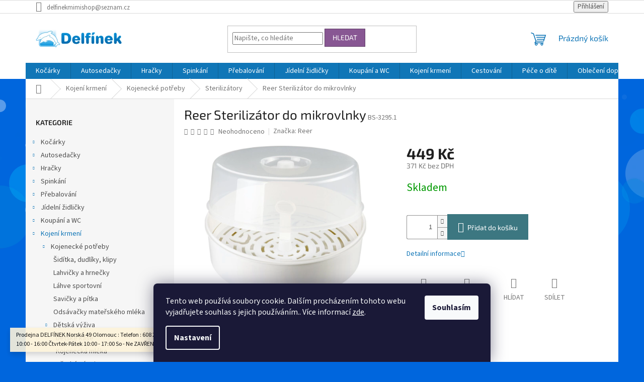

--- FILE ---
content_type: text/html; charset=utf-8
request_url: https://www.delfinek-mimishop.cz/sterilizatory/reer-sterilizator-do-mikrovlnky/
body_size: 35044
content:
<!doctype html><html lang="cs" dir="ltr" class="header-background-light external-fonts-loaded"><head><meta charset="utf-8" /><meta name="viewport" content="width=device-width,initial-scale=1" /><title>Reer Sterilizátor do mikrovlnky - Kočárky autosedačky Delfínek Olomouc</title><link rel="preconnect" href="https://cdn.myshoptet.com" /><link rel="dns-prefetch" href="https://cdn.myshoptet.com" /><link rel="preload" href="https://cdn.myshoptet.com/prj/dist/master/cms/libs/jquery/jquery-1.11.3.min.js" as="script" /><link href="https://cdn.myshoptet.com/prj/dist/master/cms/templates/frontend_templates/shared/css/font-face/source-sans-3.css" rel="stylesheet"><link href="https://cdn.myshoptet.com/prj/dist/master/cms/templates/frontend_templates/shared/css/font-face/exo-2.css" rel="stylesheet"><link href="https://cdn.myshoptet.com/prj/dist/master/shop/dist/font-shoptet-11.css.62c94c7785ff2cea73b2.css" rel="stylesheet"><script>
dataLayer = [];
dataLayer.push({'shoptet' : {
    "pageId": 879,
    "pageType": "productDetail",
    "currency": "CZK",
    "currencyInfo": {
        "decimalSeparator": ",",
        "exchangeRate": 1,
        "priceDecimalPlaces": 0,
        "symbol": "K\u010d",
        "symbolLeft": 0,
        "thousandSeparator": " "
    },
    "language": "cs",
    "projectId": 223907,
    "product": {
        "id": 4779,
        "guid": "3abb54b9-ed96-11e8-a8f6-002590dad85e",
        "hasVariants": false,
        "codes": [
            {
                "code": "BS-3295.1"
            }
        ],
        "code": "BS-3295.1",
        "name": "Reer Steriliz\u00e1tor do mikrovlnky",
        "appendix": "",
        "weight": 0,
        "manufacturer": "Reer",
        "manufacturerGuid": "1EF5332B8DB16D28B1FADA0BA3DED3EE",
        "currentCategory": "Kojen\u00ed krmen\u00ed | Kojeneck\u00e9 pot\u0159eby | Steriliz\u00e1tory",
        "currentCategoryGuid": "45a68f79-6ccd-11e9-beb1-002590dad85e",
        "defaultCategory": "Kojen\u00ed krmen\u00ed | Kojeneck\u00e9 pot\u0159eby | Steriliz\u00e1tory",
        "defaultCategoryGuid": "45a68f79-6ccd-11e9-beb1-002590dad85e",
        "currency": "CZK",
        "priceWithVat": 449
    },
    "stocks": [
        {
            "id": "ext",
            "title": "Sklad",
            "isDeliveryPoint": 0,
            "visibleOnEshop": 1
        }
    ],
    "cartInfo": {
        "id": null,
        "freeShipping": false,
        "freeShippingFrom": 4000,
        "leftToFreeGift": {
            "formattedPrice": "0 K\u010d",
            "priceLeft": 0
        },
        "freeGift": false,
        "leftToFreeShipping": {
            "priceLeft": 4000,
            "dependOnRegion": 0,
            "formattedPrice": "4 000 K\u010d"
        },
        "discountCoupon": [],
        "getNoBillingShippingPrice": {
            "withoutVat": 0,
            "vat": 0,
            "withVat": 0
        },
        "cartItems": [],
        "taxMode": "ORDINARY"
    },
    "cart": [],
    "customer": {
        "priceRatio": 1,
        "priceListId": 1,
        "groupId": null,
        "registered": false,
        "mainAccount": false
    }
}});
dataLayer.push({'cookie_consent' : {
    "marketing": "denied",
    "analytics": "denied"
}});
document.addEventListener('DOMContentLoaded', function() {
    shoptet.consent.onAccept(function(agreements) {
        if (agreements.length == 0) {
            return;
        }
        dataLayer.push({
            'cookie_consent' : {
                'marketing' : (agreements.includes(shoptet.config.cookiesConsentOptPersonalisation)
                    ? 'granted' : 'denied'),
                'analytics': (agreements.includes(shoptet.config.cookiesConsentOptAnalytics)
                    ? 'granted' : 'denied')
            },
            'event': 'cookie_consent'
        });
    });
});
</script>
<meta property="og:type" content="website"><meta property="og:site_name" content="delfinek-mimishop.cz"><meta property="og:url" content="https://www.delfinek-mimishop.cz/sterilizatory/reer-sterilizator-do-mikrovlnky/"><meta property="og:title" content="Reer Sterilizátor do mikrovlnky - Kočárky autosedačky Delfínek Olomouc"><meta name="author" content="Kočárky autosedačky Delfínek Olomouc"><meta name="web_author" content="Shoptet.cz"><meta name="dcterms.rightsHolder" content="www.delfinek-mimishop.cz"><meta name="robots" content="index,follow"><meta property="og:image" content="https://cdn.myshoptet.com/usr/www.delfinek-mimishop.cz/user/shop/big/4779_5417ab3e82b1aa6817f66f62ed80eb98.jpg?686dcb04"><meta property="og:description" content="Reer Sterilizátor do mikrovlnky. "><meta name="description" content="Reer Sterilizátor do mikrovlnky. "><meta property="product:price:amount" content="449"><meta property="product:price:currency" content="CZK"><style>:root {--color-primary: #1076b7;--color-primary-h: 203;--color-primary-s: 84%;--color-primary-l: 39%;--color-primary-hover: #0f5885;--color-primary-hover-h: 203;--color-primary-hover-s: 80%;--color-primary-hover-l: 29%;--color-secondary: #3c7781;--color-secondary-h: 189;--color-secondary-s: 37%;--color-secondary-l: 37%;--color-secondary-hover: #2f5c65;--color-secondary-hover-h: 190;--color-secondary-hover-s: 36%;--color-secondary-hover-l: 29%;--color-tertiary: #885793;--color-tertiary-h: 289;--color-tertiary-s: 26%;--color-tertiary-l: 46%;--color-tertiary-hover: #5f3d66;--color-tertiary-hover-h: 290;--color-tertiary-hover-s: 25%;--color-tertiary-hover-l: 32%;--color-header-background: #ffffff;--template-font: "Source Sans 3";--template-headings-font: "Exo 2";--header-background-url: url("[data-uri]");--cookies-notice-background: #1A1937;--cookies-notice-color: #F8FAFB;--cookies-notice-button-hover: #f5f5f5;--cookies-notice-link-hover: #27263f;--templates-update-management-preview-mode-content: "Náhled aktualizací šablony je aktivní pro váš prohlížeč."}</style>
    
    <link href="https://cdn.myshoptet.com/prj/dist/master/shop/dist/main-11.less.5a24dcbbdabfd189c152.css" rel="stylesheet" />
                <link href="https://cdn.myshoptet.com/prj/dist/master/shop/dist/mobile-header-v1-11.less.1ee105d41b5f713c21aa.css" rel="stylesheet" />
    
    <script>var shoptet = shoptet || {};</script>
    <script src="https://cdn.myshoptet.com/prj/dist/master/shop/dist/main-3g-header.js.05f199e7fd2450312de2.js"></script>
<!-- User include --><!-- /User include --><link rel="shortcut icon" href="/favicon.ico" type="image/x-icon" /><link rel="canonical" href="https://www.delfinek-mimishop.cz/sterilizatory/reer-sterilizator-do-mikrovlnky/" /><style>/* custom background */@media (min-width: 992px) {body {background-color: #0066dd ;background-position: top center;background-repeat: no-repeat;background-attachment: scroll;background-image: url('https://cdn.myshoptet.com/usr/www.delfinek-mimishop.cz/user/frontend_backgrounds/bg-body-a.png');}}</style>    <!-- Global site tag (gtag.js) - Google Analytics -->
    <script async src="https://www.googletagmanager.com/gtag/js?id=G-KFBRFLT56M"></script>
    <script>
        
        window.dataLayer = window.dataLayer || [];
        function gtag(){dataLayer.push(arguments);}
        

                    console.debug('default consent data');

            gtag('consent', 'default', {"ad_storage":"denied","analytics_storage":"denied","ad_user_data":"denied","ad_personalization":"denied","wait_for_update":500});
            dataLayer.push({
                'event': 'default_consent'
            });
        
        gtag('js', new Date());

        
                gtag('config', 'G-KFBRFLT56M', {"groups":"GA4","send_page_view":false,"content_group":"productDetail","currency":"CZK","page_language":"cs"});
        
        
        
        
        
        
                    gtag('event', 'page_view', {"send_to":"GA4","page_language":"cs","content_group":"productDetail","currency":"CZK"});
        
                gtag('set', 'currency', 'CZK');

        gtag('event', 'view_item', {
            "send_to": "UA",
            "items": [
                {
                    "id": "BS-3295.1",
                    "name": "Reer Steriliz\u00e1tor do mikrovlnky",
                    "category": "Kojen\u00ed krmen\u00ed \/ Kojeneck\u00e9 pot\u0159eby \/ Steriliz\u00e1tory",
                                        "brand": "Reer",
                                                            "price": 371
                }
            ]
        });
        
        
        
        
        
                    gtag('event', 'view_item', {"send_to":"GA4","page_language":"cs","content_group":"productDetail","value":371,"currency":"CZK","items":[{"item_id":"BS-3295.1","item_name":"Reer Steriliz\u00e1tor do mikrovlnky","item_brand":"Reer","item_category":"Kojen\u00ed krmen\u00ed","item_category2":"Kojeneck\u00e9 pot\u0159eby","item_category3":"Steriliz\u00e1tory","price":371,"quantity":1,"index":0}]});
        
        
        
        
        
        
        
        document.addEventListener('DOMContentLoaded', function() {
            if (typeof shoptet.tracking !== 'undefined') {
                for (var id in shoptet.tracking.bannersList) {
                    gtag('event', 'view_promotion', {
                        "send_to": "UA",
                        "promotions": [
                            {
                                "id": shoptet.tracking.bannersList[id].id,
                                "name": shoptet.tracking.bannersList[id].name,
                                "position": shoptet.tracking.bannersList[id].position
                            }
                        ]
                    });
                }
            }

            shoptet.consent.onAccept(function(agreements) {
                if (agreements.length !== 0) {
                    console.debug('gtag consent accept');
                    var gtagConsentPayload =  {
                        'ad_storage': agreements.includes(shoptet.config.cookiesConsentOptPersonalisation)
                            ? 'granted' : 'denied',
                        'analytics_storage': agreements.includes(shoptet.config.cookiesConsentOptAnalytics)
                            ? 'granted' : 'denied',
                                                                                                'ad_user_data': agreements.includes(shoptet.config.cookiesConsentOptPersonalisation)
                            ? 'granted' : 'denied',
                        'ad_personalization': agreements.includes(shoptet.config.cookiesConsentOptPersonalisation)
                            ? 'granted' : 'denied',
                        };
                    console.debug('update consent data', gtagConsentPayload);
                    gtag('consent', 'update', gtagConsentPayload);
                    dataLayer.push(
                        { 'event': 'update_consent' }
                    );
                }
            });
        });
    </script>
<script>
    (function(t, r, a, c, k, i, n, g) { t['ROIDataObject'] = k;
    t[k]=t[k]||function(){ (t[k].q=t[k].q||[]).push(arguments) },t[k].c=i;n=r.createElement(a),
    g=r.getElementsByTagName(a)[0];n.async=1;n.src=c;g.parentNode.insertBefore(n,g)
    })(window, document, 'script', '//www.heureka.cz/ocm/sdk.js?source=shoptet&version=2&page=product_detail', 'heureka', 'cz');

    heureka('set_user_consent', 0);
</script>
</head><body class="desktop id-879 in-sterilizatory template-11 type-product type-detail multiple-columns-body columns-mobile-2 columns-3 ums_forms_redesign--off ums_a11y_category_page--on ums_discussion_rating_forms--off ums_flags_display_unification--on ums_a11y_login--on mobile-header-version-1"><noscript>
    <style>
        #header {
            padding-top: 0;
            position: relative !important;
            top: 0;
        }
        .header-navigation {
            position: relative !important;
        }
        .overall-wrapper {
            margin: 0 !important;
        }
        body:not(.ready) {
            visibility: visible !important;
        }
    </style>
    <div class="no-javascript">
        <div class="no-javascript__title">Musíte změnit nastavení vašeho prohlížeče</div>
        <div class="no-javascript__text">Podívejte se na: <a href="https://www.google.com/support/bin/answer.py?answer=23852">Jak povolit JavaScript ve vašem prohlížeči</a>.</div>
        <div class="no-javascript__text">Pokud používáte software na blokování reklam, může být nutné povolit JavaScript z této stránky.</div>
        <div class="no-javascript__text">Děkujeme.</div>
    </div>
</noscript>

        <div id="fb-root"></div>
        <script>
            window.fbAsyncInit = function() {
                FB.init({
//                    appId            : 'your-app-id',
                    autoLogAppEvents : true,
                    xfbml            : true,
                    version          : 'v19.0'
                });
            };
        </script>
        <script async defer crossorigin="anonymous" src="https://connect.facebook.net/cs_CZ/sdk.js"></script>    <div class="siteCookies siteCookies--bottom siteCookies--dark js-siteCookies" role="dialog" data-testid="cookiesPopup" data-nosnippet>
        <div class="siteCookies__form">
            <div class="siteCookies__content">
                <div class="siteCookies__text">
                    Tento web používá soubory cookie. Dalším procházením tohoto webu vyjadřujete souhlas s jejich používáním.. Více informací <a href="http://www.delfinek-mimishop.cz/podminky-ochrany-osobnich-udaju/" target="\">zde</a>.
                </div>
                <p class="siteCookies__links">
                    <button class="siteCookies__link js-cookies-settings" aria-label="Nastavení cookies" data-testid="cookiesSettings">Nastavení</button>
                </p>
            </div>
            <div class="siteCookies__buttonWrap">
                                <button class="siteCookies__button js-cookiesConsentSubmit" value="all" aria-label="Přijmout cookies" data-testid="buttonCookiesAccept">Souhlasím</button>
            </div>
        </div>
        <script>
            document.addEventListener("DOMContentLoaded", () => {
                const siteCookies = document.querySelector('.js-siteCookies');
                document.addEventListener("scroll", shoptet.common.throttle(() => {
                    const st = document.documentElement.scrollTop;
                    if (st > 1) {
                        siteCookies.classList.add('siteCookies--scrolled');
                    } else {
                        siteCookies.classList.remove('siteCookies--scrolled');
                    }
                }, 100));
            });
        </script>
    </div>
<a href="#content" class="skip-link sr-only">Přejít na obsah</a><div class="overall-wrapper"><div class="site-msg information"><div class="container"><div class="text">Prodejna DELFÍNEK Norská 49 Olomouc : Telefon : 608 225 000  Otevírací doba : Po - St 10:00 - 16:00 Čtvrtek-Pátek 10:00 - 17:00 So - Ne ZAVŘENO</div><div class="close js-close-information-msg"></div></div></div><div class="user-action"><div class="container">
    <div class="user-action-in">
                    <div id="login" class="user-action-login popup-widget login-widget" role="dialog" aria-labelledby="loginHeading">
        <div class="popup-widget-inner">
                            <h2 id="loginHeading">Přihlášení k vašemu účtu</h2><div id="customerLogin"><form action="/action/Customer/Login/" method="post" id="formLoginIncluded" class="csrf-enabled formLogin" data-testid="formLogin"><input type="hidden" name="referer" value="" /><div class="form-group"><div class="input-wrapper email js-validated-element-wrapper no-label"><input type="email" name="email" class="form-control" autofocus placeholder="E-mailová adresa (např. jan@novak.cz)" data-testid="inputEmail" autocomplete="email" required /></div></div><div class="form-group"><div class="input-wrapper password js-validated-element-wrapper no-label"><input type="password" name="password" class="form-control" placeholder="Heslo" data-testid="inputPassword" autocomplete="current-password" required /><span class="no-display">Nemůžete vyplnit toto pole</span><input type="text" name="surname" value="" class="no-display" /></div></div><div class="form-group"><div class="login-wrapper"><button type="submit" class="btn btn-secondary btn-text btn-login" data-testid="buttonSubmit">Přihlásit se</button><div class="password-helper"><a href="/registrace/" data-testid="signup" rel="nofollow">Nová registrace</a><a href="/klient/zapomenute-heslo/" rel="nofollow">Zapomenuté heslo</a></div></div></div><div class="social-login-buttons"><div class="social-login-buttons-divider"><span>nebo</span></div><div class="form-group"><a href="/action/Social/login/?provider=Seznam" class="login-btn seznam" rel="nofollow"><span class="login-seznam-icon"></span><strong>Přihlásit se přes Seznam</strong></a></div></div></form>
</div>                    </div>
    </div>

                            <div id="cart-widget" class="user-action-cart popup-widget cart-widget loader-wrapper" data-testid="popupCartWidget" role="dialog" aria-hidden="true">
    <div class="popup-widget-inner cart-widget-inner place-cart-here">
        <div class="loader-overlay">
            <div class="loader"></div>
        </div>
    </div>

    <div class="cart-widget-button">
        <a href="/kosik/" class="btn btn-conversion" id="continue-order-button" rel="nofollow" data-testid="buttonNextStep">Pokračovat do košíku</a>
    </div>
</div>
            </div>
</div>
</div><div class="top-navigation-bar" data-testid="topNavigationBar">

    <div class="container">

        <div class="top-navigation-contacts">
            <strong>Zákaznická podpora:</strong><a href="mailto:delfinekmimishop@seznam.cz" class="project-email" data-testid="contactboxEmail"><span>delfinekmimishop@seznam.cz</span></a>        </div>

                
        <div class="top-navigation-tools top-navigation-tools--language">
            <div class="responsive-tools">
                <a href="#" class="toggle-window" data-target="search" aria-label="Hledat" data-testid="linkSearchIcon"></a>
                                                            <a href="#" class="toggle-window" data-target="login"></a>
                                                    <a href="#" class="toggle-window" data-target="navigation" aria-label="Menu" data-testid="hamburgerMenu"></a>
            </div>
                        <button class="top-nav-button top-nav-button-login toggle-window" type="button" data-target="login" aria-haspopup="dialog" aria-controls="login" aria-expanded="false" data-testid="signin"><span>Přihlášení</span></button>        </div>

    </div>

</div>
<header id="header"><div class="container navigation-wrapper">
    <div class="header-top">
        <div class="site-name-wrapper">
            <div class="site-name"><a href="/" data-testid="linkWebsiteLogo"><img src="https://cdn.myshoptet.com/usr/www.delfinek-mimishop.cz/user/logos/delfinek_delfini-kom2plet---kopie.png" alt="Kočárky autosedačky Delfínek Olomouc" fetchpriority="low" /></a></div>        </div>
        <div class="search" itemscope itemtype="https://schema.org/WebSite">
            <meta itemprop="headline" content="Sterilizátory"/><meta itemprop="url" content="https://www.delfinek-mimishop.cz"/><meta itemprop="text" content="Reer Sterilizátor do mikrovlnky. "/>            <form action="/action/ProductSearch/prepareString/" method="post"
    id="formSearchForm" class="search-form compact-form js-search-main"
    itemprop="potentialAction" itemscope itemtype="https://schema.org/SearchAction" data-testid="searchForm">
    <fieldset>
        <meta itemprop="target"
            content="https://www.delfinek-mimishop.cz/vyhledavani/?string={string}"/>
        <input type="hidden" name="language" value="cs"/>
        
            
<input
    type="search"
    name="string"
        class="query-input form-control search-input js-search-input"
    placeholder="Napište, co hledáte"
    autocomplete="off"
    required
    itemprop="query-input"
    aria-label="Vyhledávání"
    data-testid="searchInput"
>
            <button type="submit" class="btn btn-default" data-testid="searchBtn">Hledat</button>
        
    </fieldset>
</form>
        </div>
        <div class="navigation-buttons">
                
    <a href="/kosik/" class="btn btn-icon toggle-window cart-count" data-target="cart" data-hover="true" data-redirect="true" data-testid="headerCart" rel="nofollow" aria-haspopup="dialog" aria-expanded="false" aria-controls="cart-widget">
        
                <span class="sr-only">Nákupní košík</span>
        
            <span class="cart-price visible-lg-inline-block" data-testid="headerCartPrice">
                                    Prázdný košík                            </span>
        
    
            </a>
        </div>
    </div>
    <nav id="navigation" aria-label="Hlavní menu" data-collapsible="true"><div class="navigation-in menu"><ul class="menu-level-1" role="menubar" data-testid="headerMenuItems"><li class="menu-item-705 ext" role="none"><a href="/kocarky/" data-testid="headerMenuItem" role="menuitem" aria-haspopup="true" aria-expanded="false"><b>Kočárky</b><span class="submenu-arrow"></span></a><ul class="menu-level-2" aria-label="Kočárky" tabindex="-1" role="menu"><li class="menu-item-912" role="none"><a href="/kombinovane-kocarky/" class="menu-image" data-testid="headerMenuItem" tabindex="-1" aria-hidden="true"><img src="data:image/svg+xml,%3Csvg%20width%3D%22140%22%20height%3D%22100%22%20xmlns%3D%22http%3A%2F%2Fwww.w3.org%2F2000%2Fsvg%22%3E%3C%2Fsvg%3E" alt="" aria-hidden="true" width="140" height="100"  data-src="https://cdn.myshoptet.com/usr/www.delfinek-mimishop.cz/user/categories/thumb/1.png" fetchpriority="low" /></a><div><a href="/kombinovane-kocarky/" data-testid="headerMenuItem" role="menuitem"><span>Kombinované kočárky</span></a>
                        </div></li><li class="menu-item-816" role="none"><a href="/sportovni-kocarky/" class="menu-image" data-testid="headerMenuItem" tabindex="-1" aria-hidden="true"><img src="data:image/svg+xml,%3Csvg%20width%3D%22140%22%20height%3D%22100%22%20xmlns%3D%22http%3A%2F%2Fwww.w3.org%2F2000%2Fsvg%22%3E%3C%2Fsvg%3E" alt="" aria-hidden="true" width="140" height="100"  data-src="https://cdn.myshoptet.com/usr/www.delfinek-mimishop.cz/user/categories/thumb/11111649202.png" fetchpriority="low" /></a><div><a href="/sportovni-kocarky/" data-testid="headerMenuItem" role="menuitem"><span>Sportovní kočárky</span></a>
                        </div></li><li class="menu-item-849" role="none"><a href="/dvojcatove-a-sourozenecke-kocarky/" class="menu-image" data-testid="headerMenuItem" tabindex="-1" aria-hidden="true"><img src="data:image/svg+xml,%3Csvg%20width%3D%22140%22%20height%3D%22100%22%20xmlns%3D%22http%3A%2F%2Fwww.w3.org%2F2000%2Fsvg%22%3E%3C%2Fsvg%3E" alt="" aria-hidden="true" width="140" height="100"  data-src="https://cdn.myshoptet.com/usr/www.delfinek-mimishop.cz/user/categories/thumb/1111649202.png" fetchpriority="low" /></a><div><a href="/dvojcatove-a-sourozenecke-kocarky/" data-testid="headerMenuItem" role="menuitem"><span>Dvojčatové a sourozenecké kočárky</span></a>
                        </div></li><li class="menu-item-1424" role="none"><a href="/golfove-kocarky/" class="menu-image" data-testid="headerMenuItem" tabindex="-1" aria-hidden="true"><img src="data:image/svg+xml,%3Csvg%20width%3D%22140%22%20height%3D%22100%22%20xmlns%3D%22http%3A%2F%2Fwww.w3.org%2F2000%2Fsvg%22%3E%3C%2Fsvg%3E" alt="" aria-hidden="true" width="140" height="100"  data-src="https://cdn.myshoptet.com/usr/www.delfinek-mimishop.cz/user/categories/thumb/111111649202.png" fetchpriority="low" /></a><div><a href="/golfove-kocarky/" data-testid="headerMenuItem" role="menuitem"><span>Golfové kočárky</span></a>
                        </div></li><li class="menu-item-918" role="none"><a href="/hluboke-kocarky/" class="menu-image" data-testid="headerMenuItem" tabindex="-1" aria-hidden="true"><img src="data:image/svg+xml,%3Csvg%20width%3D%22140%22%20height%3D%22100%22%20xmlns%3D%22http%3A%2F%2Fwww.w3.org%2F2000%2Fsvg%22%3E%3C%2Fsvg%3E" alt="" aria-hidden="true" width="140" height="100"  data-src="https://cdn.myshoptet.com/usr/www.delfinek-mimishop.cz/user/categories/thumb/111111111649202.png" fetchpriority="low" /></a><div><a href="/hluboke-kocarky/" data-testid="headerMenuItem" role="menuitem"><span>Hluboké kočárky</span></a>
                        </div></li><li class="menu-item-915" role="none"><a href="/podvozky/" class="menu-image" data-testid="headerMenuItem" tabindex="-1" aria-hidden="true"><img src="data:image/svg+xml,%3Csvg%20width%3D%22140%22%20height%3D%22100%22%20xmlns%3D%22http%3A%2F%2Fwww.w3.org%2F2000%2Fsvg%22%3E%3C%2Fsvg%3E" alt="" aria-hidden="true" width="140" height="100"  data-src="https://cdn.myshoptet.com/usr/www.delfinek-mimishop.cz/user/categories/thumb/11649202.png" fetchpriority="low" /></a><div><a href="/podvozky/" data-testid="headerMenuItem" role="menuitem"><span>Podvozky</span></a>
                        </div></li><li class="menu-item-825" role="none"><a href="/hluboke-korby/" class="menu-image" data-testid="headerMenuItem" tabindex="-1" aria-hidden="true"><img src="data:image/svg+xml,%3Csvg%20width%3D%22140%22%20height%3D%22100%22%20xmlns%3D%22http%3A%2F%2Fwww.w3.org%2F2000%2Fsvg%22%3E%3C%2Fsvg%3E" alt="" aria-hidden="true" width="140" height="100"  data-src="https://cdn.myshoptet.com/usr/www.delfinek-mimishop.cz/user/categories/thumb/1111111649202.png" fetchpriority="low" /></a><div><a href="/hluboke-korby/" data-testid="headerMenuItem" role="menuitem"><span>Hluboké Korby</span></a>
                        </div></li><li class="menu-item-906" role="none"><a href="/sportovni-nastavby/" class="menu-image" data-testid="headerMenuItem" tabindex="-1" aria-hidden="true"><img src="data:image/svg+xml,%3Csvg%20width%3D%22140%22%20height%3D%22100%22%20xmlns%3D%22http%3A%2F%2Fwww.w3.org%2F2000%2Fsvg%22%3E%3C%2Fsvg%3E" alt="" aria-hidden="true" width="140" height="100"  data-src="https://cdn.myshoptet.com/usr/www.delfinek-mimishop.cz/user/categories/thumb/11111111649202.png" fetchpriority="low" /></a><div><a href="/sportovni-nastavby/" data-testid="headerMenuItem" role="menuitem"><span>Sportovní nástavby</span></a>
                        </div></li><li class="menu-item-708 has-third-level" role="none"><a href="/doplnky-ke-kocarkum/" class="menu-image" data-testid="headerMenuItem" tabindex="-1" aria-hidden="true"><img src="data:image/svg+xml,%3Csvg%20width%3D%22140%22%20height%3D%22100%22%20xmlns%3D%22http%3A%2F%2Fwww.w3.org%2F2000%2Fsvg%22%3E%3C%2Fsvg%3E" alt="" aria-hidden="true" width="140" height="100"  data-src="https://cdn.myshoptet.com/usr/www.delfinek-mimishop.cz/user/categories/thumb/1111111111649202.png" fetchpriority="low" /></a><div><a href="/doplnky-ke-kocarkum/" data-testid="headerMenuItem" role="menuitem"><span>Doplňky ke kočárkům</span></a>
                                                    <ul class="menu-level-3" role="menu">
                                                                    <li class="menu-item-711" role="none">
                                        <a href="/adaptery-na-autosedacku/" data-testid="headerMenuItem" role="menuitem">
                                            Adaptéry na autosedačku</a>,                                    </li>
                                                                    <li class="menu-item-738" role="none">
                                        <a href="/tasky-na-rukojet/" data-testid="headerMenuItem" role="menuitem">
                                            Tašky na rukojeť</a>,                                    </li>
                                                                    <li class="menu-item-789" role="none">
                                        <a href="/fusaky/" data-testid="headerMenuItem" role="menuitem">
                                            Fusaky</a>,                                    </li>
                                                                    <li class="menu-item-837" role="none">
                                        <a href="/podlozky-do-kocarku/" data-testid="headerMenuItem" role="menuitem">
                                            Podložky do kočárku</a>,                                    </li>
                                                                    <li class="menu-item-804" role="none">
                                        <a href="/deky-do-kocarku/" data-testid="headerMenuItem" role="menuitem">
                                            Deky do kočárku</a>,                                    </li>
                                                                    <li class="menu-item-813" role="none">
                                        <a href="/nanozniky/" data-testid="headerMenuItem" role="menuitem">
                                            Nánožníky</a>,                                    </li>
                                                                    <li class="menu-item-750" role="none">
                                        <a href="/stupatka-za-kocarek/" data-testid="headerMenuItem" role="menuitem">
                                            Stupátka za kočárek</a>,                                    </li>
                                                                    <li class="menu-item-762" role="none">
                                        <a href="/plastenky--moskytiery/" data-testid="headerMenuItem" role="menuitem">
                                            Pláštěnky, moskytiéry</a>,                                    </li>
                                                                    <li class="menu-item-834" role="none">
                                        <a href="/rukavniky-a-rukavice-na-kocarek/" data-testid="headerMenuItem" role="menuitem">
                                            Rukávníky a rukavice na kočárek</a>,                                    </li>
                                                                    <li class="menu-item-861" role="none">
                                        <a href="/drzaky-na-piti/" data-testid="headerMenuItem" role="menuitem">
                                            Držáky na pití</a>,                                    </li>
                                                                    <li class="menu-item-924" role="none">
                                        <a href="/organizery-na-kocarek/" data-testid="headerMenuItem" role="menuitem">
                                            Organizéry na kočárek</a>,                                    </li>
                                                                    <li class="menu-item-1041" role="none">
                                        <a href="/striska-na-kocarek/" data-testid="headerMenuItem" role="menuitem">
                                            Stříška na kočárek</a>,                                    </li>
                                                                    <li class="menu-item-1128" role="none">
                                        <a href="/zimni-doplnky-kozesiny/" data-testid="headerMenuItem" role="menuitem">
                                            Zimní doplňky - kožešiny</a>,                                    </li>
                                                                    <li class="menu-item-1395" role="none">
                                        <a href="/slunecniky-a-stinitka-na-kocarek/" data-testid="headerMenuItem" role="menuitem">
                                            Slunečníky a stínítka na kočárek</a>,                                    </li>
                                                                    <li class="menu-item-747" role="none">
                                        <a href="/ostatni-dopnky/" data-testid="headerMenuItem" role="menuitem">
                                            Ostatní dopňky</a>                                    </li>
                                                            </ul>
                        </div></li></ul></li>
<li class="menu-item-729 ext" role="none"><a href="/autosedacky/" data-testid="headerMenuItem" role="menuitem" aria-haspopup="true" aria-expanded="false"><b>Autosedačky</b><span class="submenu-arrow"></span></a><ul class="menu-level-2" aria-label="Autosedačky" tabindex="-1" role="menu"><li class="menu-item-855" role="none"><a href="/autosedacky-0-13kg/" class="menu-image" data-testid="headerMenuItem" tabindex="-1" aria-hidden="true"><img src="data:image/svg+xml,%3Csvg%20width%3D%22140%22%20height%3D%22100%22%20xmlns%3D%22http%3A%2F%2Fwww.w3.org%2F2000%2Fsvg%22%3E%3C%2Fsvg%3E" alt="" aria-hidden="true" width="140" height="100"  data-src="https://cdn.myshoptet.com/usr/www.delfinek-mimishop.cz/user/categories/thumb/77649202.png" fetchpriority="low" /></a><div><a href="/autosedacky-0-13kg/" data-testid="headerMenuItem" role="menuitem"><span>Autosedačky 0-13kg</span></a>
                        </div></li><li class="menu-item-798" role="none"><a href="/autosedacky-0-18kg/" class="menu-image" data-testid="headerMenuItem" tabindex="-1" aria-hidden="true"><img src="data:image/svg+xml,%3Csvg%20width%3D%22140%22%20height%3D%22100%22%20xmlns%3D%22http%3A%2F%2Fwww.w3.org%2F2000%2Fsvg%22%3E%3C%2Fsvg%3E" alt="" aria-hidden="true" width="140" height="100"  data-src="https://cdn.myshoptet.com/usr/www.delfinek-mimishop.cz/user/categories/thumb/777649202.png" fetchpriority="low" /></a><div><a href="/autosedacky-0-18kg/" data-testid="headerMenuItem" role="menuitem"><span>Autosedačky 0-18kg</span></a>
                        </div></li><li class="menu-item-801" role="none"><a href="/autosedacky-0-25kg/" class="menu-image" data-testid="headerMenuItem" tabindex="-1" aria-hidden="true"><img src="data:image/svg+xml,%3Csvg%20width%3D%22140%22%20height%3D%22100%22%20xmlns%3D%22http%3A%2F%2Fwww.w3.org%2F2000%2Fsvg%22%3E%3C%2Fsvg%3E" alt="" aria-hidden="true" width="140" height="100"  data-src="https://cdn.myshoptet.com/usr/www.delfinek-mimishop.cz/user/categories/thumb/7777649202.png" fetchpriority="low" /></a><div><a href="/autosedacky-0-25kg/" data-testid="headerMenuItem" role="menuitem"><span>Autosedačky 0-25kg</span></a>
                        </div></li><li class="menu-item-852" role="none"><a href="/autosedacky-0-36kg/" class="menu-image" data-testid="headerMenuItem" tabindex="-1" aria-hidden="true"><img src="data:image/svg+xml,%3Csvg%20width%3D%22140%22%20height%3D%22100%22%20xmlns%3D%22http%3A%2F%2Fwww.w3.org%2F2000%2Fsvg%22%3E%3C%2Fsvg%3E" alt="" aria-hidden="true" width="140" height="100"  data-src="https://cdn.myshoptet.com/usr/www.delfinek-mimishop.cz/user/categories/thumb/77777649202.png" fetchpriority="low" /></a><div><a href="/autosedacky-0-36kg/" data-testid="headerMenuItem" role="menuitem"><span>Autosedačky 0-36kg</span></a>
                        </div></li><li class="menu-item-843" role="none"><a href="/autosedacky-9-18kg/" class="menu-image" data-testid="headerMenuItem" tabindex="-1" aria-hidden="true"><img src="data:image/svg+xml,%3Csvg%20width%3D%22140%22%20height%3D%22100%22%20xmlns%3D%22http%3A%2F%2Fwww.w3.org%2F2000%2Fsvg%22%3E%3C%2Fsvg%3E" alt="" aria-hidden="true" width="140" height="100"  data-src="https://cdn.myshoptet.com/usr/www.delfinek-mimishop.cz/user/categories/thumb/777777649202.png" fetchpriority="low" /></a><div><a href="/autosedacky-9-18kg/" data-testid="headerMenuItem" role="menuitem"><span>Autosedačky 9-18kg</span></a>
                        </div></li><li class="menu-item-1053" role="none"><a href="/autosedacky-9-25kg/" class="menu-image" data-testid="headerMenuItem" tabindex="-1" aria-hidden="true"><img src="data:image/svg+xml,%3Csvg%20width%3D%22140%22%20height%3D%22100%22%20xmlns%3D%22http%3A%2F%2Fwww.w3.org%2F2000%2Fsvg%22%3E%3C%2Fsvg%3E" alt="" aria-hidden="true" width="140" height="100"  data-src="https://cdn.myshoptet.com/usr/www.delfinek-mimishop.cz/user/categories/thumb/7777777649202.png" fetchpriority="low" /></a><div><a href="/autosedacky-9-25kg/" data-testid="headerMenuItem" role="menuitem"><span>Autosedačky 9-25kg</span></a>
                        </div></li><li class="menu-item-792" role="none"><a href="/autosedacky-9-36kg/" class="menu-image" data-testid="headerMenuItem" tabindex="-1" aria-hidden="true"><img src="data:image/svg+xml,%3Csvg%20width%3D%22140%22%20height%3D%22100%22%20xmlns%3D%22http%3A%2F%2Fwww.w3.org%2F2000%2Fsvg%22%3E%3C%2Fsvg%3E" alt="" aria-hidden="true" width="140" height="100"  data-src="https://cdn.myshoptet.com/usr/www.delfinek-mimishop.cz/user/categories/thumb/777777777649202.png" fetchpriority="low" /></a><div><a href="/autosedacky-9-36kg/" data-testid="headerMenuItem" role="menuitem"><span>Autosedačky 9-36kg</span></a>
                        </div></li><li class="menu-item-795" role="none"><a href="/autosedacky-15-36kg/" class="menu-image" data-testid="headerMenuItem" tabindex="-1" aria-hidden="true"><img src="data:image/svg+xml,%3Csvg%20width%3D%22140%22%20height%3D%22100%22%20xmlns%3D%22http%3A%2F%2Fwww.w3.org%2F2000%2Fsvg%22%3E%3C%2Fsvg%3E" alt="" aria-hidden="true" width="140" height="100"  data-src="https://cdn.myshoptet.com/usr/www.delfinek-mimishop.cz/user/categories/thumb/7777777777649202.png" fetchpriority="low" /></a><div><a href="/autosedacky-15-36kg/" data-testid="headerMenuItem" role="menuitem"><span>Autosedačky 15-36kg</span></a>
                        </div></li><li class="menu-item-927" role="none"><a href="/autosedacky-protismerne/" class="menu-image" data-testid="headerMenuItem" tabindex="-1" aria-hidden="true"><img src="data:image/svg+xml,%3Csvg%20width%3D%22140%22%20height%3D%22100%22%20xmlns%3D%22http%3A%2F%2Fwww.w3.org%2F2000%2Fsvg%22%3E%3C%2Fsvg%3E" alt="" aria-hidden="true" width="140" height="100"  data-src="https://cdn.myshoptet.com/usr/www.delfinek-mimishop.cz/user/categories/thumb/88649202.png" fetchpriority="low" /></a><div><a href="/autosedacky-protismerne/" data-testid="headerMenuItem" role="menuitem"><span>Autosedačky Protisměrné</span></a>
                        </div></li><li class="menu-item-1478" role="none"><a href="/podsedak/" class="menu-image" data-testid="headerMenuItem" tabindex="-1" aria-hidden="true"><img src="data:image/svg+xml,%3Csvg%20width%3D%22140%22%20height%3D%22100%22%20xmlns%3D%22http%3A%2F%2Fwww.w3.org%2F2000%2Fsvg%22%3E%3C%2Fsvg%3E" alt="" aria-hidden="true" width="140" height="100"  data-src="https://cdn.myshoptet.com/usr/www.delfinek-mimishop.cz/user/categories/thumb/7649202.png" fetchpriority="low" /></a><div><a href="/podsedak/" data-testid="headerMenuItem" role="menuitem"><span>Podsedák</span></a>
                        </div></li><li class="menu-item-732 has-third-level" role="none"><a href="/prislusenstvi-k-autosedackam/" class="menu-image" data-testid="headerMenuItem" tabindex="-1" aria-hidden="true"><img src="data:image/svg+xml,%3Csvg%20width%3D%22140%22%20height%3D%22100%22%20xmlns%3D%22http%3A%2F%2Fwww.w3.org%2F2000%2Fsvg%22%3E%3C%2Fsvg%3E" alt="" aria-hidden="true" width="140" height="100"  data-src="https://cdn.myshoptet.com/usr/www.delfinek-mimishop.cz/user/categories/thumb/888649202.png" fetchpriority="low" /></a><div><a href="/prislusenstvi-k-autosedackam/" data-testid="headerMenuItem" role="menuitem"><span>Příslušenství k autosedačkám</span></a>
                                                    <ul class="menu-level-3" role="menu">
                                                                    <li class="menu-item-735" role="none">
                                        <a href="/zakladny-pod-autosedacky/" data-testid="headerMenuItem" role="menuitem">
                                            Základny pod autosedačky</a>,                                    </li>
                                                                    <li class="menu-item-840" role="none">
                                        <a href="/fusaky--nanozniky--zavinovacky/" data-testid="headerMenuItem" role="menuitem">
                                            Fusaky, nánožníky, zavinovačky</a>,                                    </li>
                                                                    <li class="menu-item-777" role="none">
                                        <a href="/kapsare--organizery--chranice-sedadel/" data-testid="headerMenuItem" role="menuitem">
                                            Kapsáře, organizéry, chrániče sedadel</a>,                                    </li>
                                                                    <li class="menu-item-882" role="none">
                                        <a href="/zrcatka/" data-testid="headerMenuItem" role="menuitem">
                                            Zrcátka</a>,                                    </li>
                                                                    <li class="menu-item-1029" role="none">
                                        <a href="/plastenky-a-moskytiery/" data-testid="headerMenuItem" role="menuitem">
                                            Pláštěnky a moskytiéry</a>,                                    </li>
                                                                    <li class="menu-item-897" role="none">
                                        <a href="/letni-potahy/" data-testid="headerMenuItem" role="menuitem">
                                            Letní potahy</a>,                                    </li>
                                                                    <li class="menu-item-930" role="none">
                                        <a href="/zahlavnik/" data-testid="headerMenuItem" role="menuitem">
                                            Záhlavník</a>,                                    </li>
                                                                    <li class="menu-item-1026" role="none">
                                        <a href="/stinitka-do-auta/" data-testid="headerMenuItem" role="menuitem">
                                            Stínítka do auta</a>,                                    </li>
                                                                    <li class="menu-item-894" role="none">
                                        <a href="/ruzne/" data-testid="headerMenuItem" role="menuitem">
                                            Různé</a>                                    </li>
                                                            </ul>
                        </div></li></ul></li>
<li class="menu-item-864 ext" role="none"><a href="/hracky/" data-testid="headerMenuItem" role="menuitem" aria-haspopup="true" aria-expanded="false"><b>Hračky</b><span class="submenu-arrow"></span></a><ul class="menu-level-2" aria-label="Hračky" tabindex="-1" role="menu"><li class="menu-item-1200" role="none"><a href="/panenky-a-prislusenstvi/" class="menu-image" data-testid="headerMenuItem" tabindex="-1" aria-hidden="true"><img src="data:image/svg+xml,%3Csvg%20width%3D%22140%22%20height%3D%22100%22%20xmlns%3D%22http%3A%2F%2Fwww.w3.org%2F2000%2Fsvg%22%3E%3C%2Fsvg%3E" alt="" aria-hidden="true" width="140" height="100"  data-src="https://cdn.myshoptet.com/usr/www.delfinek-mimishop.cz/user/categories/thumb/145569649202.png" fetchpriority="low" /></a><div><a href="/panenky-a-prislusenstvi/" data-testid="headerMenuItem" role="menuitem"><span>Panenky a příslušenství</span></a>
                        </div></li><li class="menu-item-933" role="none"><a href="/hraci-deky/" class="menu-image" data-testid="headerMenuItem" tabindex="-1" aria-hidden="true"><img src="data:image/svg+xml,%3Csvg%20width%3D%22140%22%20height%3D%22100%22%20xmlns%3D%22http%3A%2F%2Fwww.w3.org%2F2000%2Fsvg%22%3E%3C%2Fsvg%3E" alt="" aria-hidden="true" width="140" height="100"  data-src="https://cdn.myshoptet.com/usr/www.delfinek-mimishop.cz/user/categories/thumb/991649202.png" fetchpriority="low" /></a><div><a href="/hraci-deky/" data-testid="headerMenuItem" role="menuitem"><span>Hrací deky</span></a>
                        </div></li><li class="menu-item-939" role="none"><a href="/chrastitka-a-kousatka/" class="menu-image" data-testid="headerMenuItem" tabindex="-1" aria-hidden="true"><img src="data:image/svg+xml,%3Csvg%20width%3D%22140%22%20height%3D%22100%22%20xmlns%3D%22http%3A%2F%2Fwww.w3.org%2F2000%2Fsvg%22%3E%3C%2Fsvg%3E" alt="" aria-hidden="true" width="140" height="100"  data-src="https://cdn.myshoptet.com/usr/www.delfinek-mimishop.cz/user/categories/thumb/9911649202.png" fetchpriority="low" /></a><div><a href="/chrastitka-a-kousatka/" data-testid="headerMenuItem" role="menuitem"><span>Chrastítka a kousátka</span></a>
                        </div></li><li class="menu-item-942" role="none"><a href="/hudebni-a-zvukove/" class="menu-image" data-testid="headerMenuItem" tabindex="-1" aria-hidden="true"><img src="data:image/svg+xml,%3Csvg%20width%3D%22140%22%20height%3D%22100%22%20xmlns%3D%22http%3A%2F%2Fwww.w3.org%2F2000%2Fsvg%22%3E%3C%2Fsvg%3E" alt="" aria-hidden="true" width="140" height="100"  data-src="https://cdn.myshoptet.com/usr/www.delfinek-mimishop.cz/user/categories/thumb/1755555555566649202.png" fetchpriority="low" /></a><div><a href="/hudebni-a-zvukove/" data-testid="headerMenuItem" role="menuitem"><span>Hudební a zvukové</span></a>
                        </div></li><li class="menu-item-945" role="none"><a href="/kreativni/" class="menu-image" data-testid="headerMenuItem" tabindex="-1" aria-hidden="true"><img src="data:image/svg+xml,%3Csvg%20width%3D%22140%22%20height%3D%22100%22%20xmlns%3D%22http%3A%2F%2Fwww.w3.org%2F2000%2Fsvg%22%3E%3C%2Fsvg%3E" alt="" aria-hidden="true" width="140" height="100"  data-src="https://cdn.myshoptet.com/usr/www.delfinek-mimishop.cz/user/categories/thumb/991112649202.png" fetchpriority="low" /></a><div><a href="/kreativni/" data-testid="headerMenuItem" role="menuitem"><span>Kreativní</span></a>
                        </div></li><li class="menu-item-948" role="none"><a href="/plysove-hracky/" class="menu-image" data-testid="headerMenuItem" tabindex="-1" aria-hidden="true"><img src="data:image/svg+xml,%3Csvg%20width%3D%22140%22%20height%3D%22100%22%20xmlns%3D%22http%3A%2F%2Fwww.w3.org%2F2000%2Fsvg%22%3E%3C%2Fsvg%3E" alt="" aria-hidden="true" width="140" height="100"  data-src="https://cdn.myshoptet.com/usr/www.delfinek-mimishop.cz/user/categories/thumb/9911122649202.png" fetchpriority="low" /></a><div><a href="/plysove-hracky/" data-testid="headerMenuItem" role="menuitem"><span>Plyšové hračky</span></a>
                        </div></li><li class="menu-item-951" role="none"><a href="/trikolky-a-odrazedla/" class="menu-image" data-testid="headerMenuItem" tabindex="-1" aria-hidden="true"><img src="data:image/svg+xml,%3Csvg%20width%3D%22140%22%20height%3D%22100%22%20xmlns%3D%22http%3A%2F%2Fwww.w3.org%2F2000%2Fsvg%22%3E%3C%2Fsvg%3E" alt="" aria-hidden="true" width="140" height="100"  data-src="https://cdn.myshoptet.com/usr/www.delfinek-mimishop.cz/user/categories/thumb/99111222649202.png" fetchpriority="low" /></a><div><a href="/trikolky-a-odrazedla/" data-testid="headerMenuItem" role="menuitem"><span>Tříkolky a odrážedla</span></a>
                        </div></li><li class="menu-item-954" role="none"><a href="/zavesne-hracky/" class="menu-image" data-testid="headerMenuItem" tabindex="-1" aria-hidden="true"><img src="data:image/svg+xml,%3Csvg%20width%3D%22140%22%20height%3D%22100%22%20xmlns%3D%22http%3A%2F%2Fwww.w3.org%2F2000%2Fsvg%22%3E%3C%2Fsvg%3E" alt="" aria-hidden="true" width="140" height="100"  data-src="https://cdn.myshoptet.com/usr/www.delfinek-mimishop.cz/user/categories/thumb/991112222649202.png" fetchpriority="low" /></a><div><a href="/zavesne-hracky/" data-testid="headerMenuItem" role="menuitem"><span>Závěsné hračky</span></a>
                        </div></li><li class="menu-item-960" role="none"><a href="/spiraly-a-retezy/" class="menu-image" data-testid="headerMenuItem" tabindex="-1" aria-hidden="true"><img src="data:image/svg+xml,%3Csvg%20width%3D%22140%22%20height%3D%22100%22%20xmlns%3D%22http%3A%2F%2Fwww.w3.org%2F2000%2Fsvg%22%3E%3C%2Fsvg%3E" alt="" aria-hidden="true" width="140" height="100"  data-src="https://cdn.myshoptet.com/usr/www.delfinek-mimishop.cz/user/categories/thumb/9911122221649202.png" fetchpriority="low" /></a><div><a href="/spiraly-a-retezy/" data-testid="headerMenuItem" role="menuitem"><span>Spirály a řetězy</span></a>
                        </div></li><li class="menu-item-1014" role="none"><a href="/pritulky-a-muchlacci/" class="menu-image" data-testid="headerMenuItem" tabindex="-1" aria-hidden="true"><img src="data:image/svg+xml,%3Csvg%20width%3D%22140%22%20height%3D%22100%22%20xmlns%3D%22http%3A%2F%2Fwww.w3.org%2F2000%2Fsvg%22%3E%3C%2Fsvg%3E" alt="" aria-hidden="true" width="140" height="100"  data-src="https://cdn.myshoptet.com/usr/www.delfinek-mimishop.cz/user/categories/thumb/991112222212649202.png" fetchpriority="low" /></a><div><a href="/pritulky-a-muchlacci/" data-testid="headerMenuItem" role="menuitem"><span>Přítulky a muchláčci</span></a>
                        </div></li><li class="menu-item-1032" role="none"><a href="/choditka/" class="menu-image" data-testid="headerMenuItem" tabindex="-1" aria-hidden="true"><img src="data:image/svg+xml,%3Csvg%20width%3D%22140%22%20height%3D%22100%22%20xmlns%3D%22http%3A%2F%2Fwww.w3.org%2F2000%2Fsvg%22%3E%3C%2Fsvg%3E" alt="" aria-hidden="true" width="140" height="100"  data-src="https://cdn.myshoptet.com/usr/www.delfinek-mimishop.cz/user/categories/thumb/991112222812649202.png" fetchpriority="low" /></a><div><a href="/choditka/" data-testid="headerMenuItem" role="menuitem"><span>Chodítka</span></a>
                        </div></li><li class="menu-item-1038" role="none"><a href="/kolotoce-nad-postylku-2/" class="menu-image" data-testid="headerMenuItem" tabindex="-1" aria-hidden="true"><img src="data:image/svg+xml,%3Csvg%20width%3D%22140%22%20height%3D%22100%22%20xmlns%3D%22http%3A%2F%2Fwww.w3.org%2F2000%2Fsvg%22%3E%3C%2Fsvg%3E" alt="" aria-hidden="true" width="140" height="100"  data-src="https://cdn.myshoptet.com/usr/www.delfinek-mimishop.cz/user/categories/thumb/17649202.png" fetchpriority="low" /></a><div><a href="/kolotoce-nad-postylku-2/" data-testid="headerMenuItem" role="menuitem"><span>Kolotoče nad postýlku</span></a>
                        </div></li><li class="menu-item-1059" role="none"><a href="/kocarky-pro-panenky/" class="menu-image" data-testid="headerMenuItem" tabindex="-1" aria-hidden="true"><img src="data:image/svg+xml,%3Csvg%20width%3D%22140%22%20height%3D%22100%22%20xmlns%3D%22http%3A%2F%2Fwww.w3.org%2F2000%2Fsvg%22%3E%3C%2Fsvg%3E" alt="" aria-hidden="true" width="140" height="100"  data-src="https://cdn.myshoptet.com/usr/www.delfinek-mimishop.cz/user/categories/thumb/17555555649202.png" fetchpriority="low" /></a><div><a href="/kocarky-pro-panenky/" data-testid="headerMenuItem" role="menuitem"><span>Kočárky pro panenky</span></a>
                        </div></li><li class="menu-item-1095" role="none"><a href="/drevene-hracky/" class="menu-image" data-testid="headerMenuItem" tabindex="-1" aria-hidden="true"><img src="data:image/svg+xml,%3Csvg%20width%3D%22140%22%20height%3D%22100%22%20xmlns%3D%22http%3A%2F%2Fwww.w3.org%2F2000%2Fsvg%22%3E%3C%2Fsvg%3E" alt="" aria-hidden="true" width="140" height="100"  data-src="https://cdn.myshoptet.com/usr/www.delfinek-mimishop.cz/user/categories/thumb/1755649202.png" fetchpriority="low" /></a><div><a href="/drevene-hracky/" data-testid="headerMenuItem" role="menuitem"><span>Dřevěné hračky</span></a>
                        </div></li><li class="menu-item-1125" role="none"><a href="/hracky-do-vany/" class="menu-image" data-testid="headerMenuItem" tabindex="-1" aria-hidden="true"><img src="data:image/svg+xml,%3Csvg%20width%3D%22140%22%20height%3D%22100%22%20xmlns%3D%22http%3A%2F%2Fwww.w3.org%2F2000%2Fsvg%22%3E%3C%2Fsvg%3E" alt="" aria-hidden="true" width="140" height="100"  data-src="https://cdn.myshoptet.com/usr/www.delfinek-mimishop.cz/user/categories/thumb/175555649202.png" fetchpriority="low" /></a><div><a href="/hracky-do-vany/" data-testid="headerMenuItem" role="menuitem"><span>Hračky do vany</span></a>
                        </div></li><li class="menu-item-1131" role="none"><a href="/puzzle-penove/" class="menu-image" data-testid="headerMenuItem" tabindex="-1" aria-hidden="true"><img src="data:image/svg+xml,%3Csvg%20width%3D%22140%22%20height%3D%22100%22%20xmlns%3D%22http%3A%2F%2Fwww.w3.org%2F2000%2Fsvg%22%3E%3C%2Fsvg%3E" alt="" aria-hidden="true" width="140" height="100"  data-src="https://cdn.myshoptet.com/usr/www.delfinek-mimishop.cz/user/categories/thumb/1755555649202.png" fetchpriority="low" /></a><div><a href="/puzzle-penove/" data-testid="headerMenuItem" role="menuitem"><span>Puzzle pěnové</span></a>
                        </div></li><li class="menu-item-1137" role="none"><a href="/auticka-a-prislusenstvi/" class="menu-image" data-testid="headerMenuItem" tabindex="-1" aria-hidden="true"><img src="data:image/svg+xml,%3Csvg%20width%3D%22140%22%20height%3D%22100%22%20xmlns%3D%22http%3A%2F%2Fwww.w3.org%2F2000%2Fsvg%22%3E%3C%2Fsvg%3E" alt="" aria-hidden="true" width="140" height="100"  data-src="https://cdn.myshoptet.com/usr/www.delfinek-mimishop.cz/user/categories/thumb/175555556649202.png" fetchpriority="low" /></a><div><a href="/auticka-a-prislusenstvi/" data-testid="headerMenuItem" role="menuitem"><span>Autíčka a příslušenství</span></a>
                        </div></li><li class="menu-item-1140" role="none"><a href="/houpatka-a-skakadla/" class="menu-image" data-testid="headerMenuItem" tabindex="-1" aria-hidden="true"><img src="data:image/svg+xml,%3Csvg%20width%3D%22140%22%20height%3D%22100%22%20xmlns%3D%22http%3A%2F%2Fwww.w3.org%2F2000%2Fsvg%22%3E%3C%2Fsvg%3E" alt="" aria-hidden="true" width="140" height="100"  data-src="https://cdn.myshoptet.com/usr/www.delfinek-mimishop.cz/user/categories/thumb/1755555566649202.png" fetchpriority="low" /></a><div><a href="/houpatka-a-skakadla/" data-testid="headerMenuItem" role="menuitem"><span>Houpátka a Skákadla</span></a>
                        </div></li><li class="menu-item-1179" role="none"><a href="/batuzky--kufry/" class="menu-image" data-testid="headerMenuItem" tabindex="-1" aria-hidden="true"><img src="data:image/svg+xml,%3Csvg%20width%3D%22140%22%20height%3D%22100%22%20xmlns%3D%22http%3A%2F%2Fwww.w3.org%2F2000%2Fsvg%22%3E%3C%2Fsvg%3E" alt="" aria-hidden="true" width="140" height="100"  data-src="https://cdn.myshoptet.com/usr/www.delfinek-mimishop.cz/user/categories/thumb/17555555566649202.png" fetchpriority="low" /></a><div><a href="/batuzky--kufry/" data-testid="headerMenuItem" role="menuitem"><span>Batůžky, kufry</span></a>
                        </div></li><li class="menu-item-867" role="none"><a href="/ostatni-2/" class="menu-image" data-testid="headerMenuItem" tabindex="-1" aria-hidden="true"><img src="data:image/svg+xml,%3Csvg%20width%3D%22140%22%20height%3D%22100%22%20xmlns%3D%22http%3A%2F%2Fwww.w3.org%2F2000%2Fsvg%22%3E%3C%2Fsvg%3E" alt="" aria-hidden="true" width="140" height="100"  data-src="https://cdn.myshoptet.com/usr/www.delfinek-mimishop.cz/user/categories/thumb/175555555566649202.png" fetchpriority="low" /></a><div><a href="/ostatni-2/" data-testid="headerMenuItem" role="menuitem"><span>Ostatní</span></a>
                        </div></li></ul></li>
<li class="menu-item-756 ext" role="none"><a href="/spinkani/" data-testid="headerMenuItem" role="menuitem" aria-haspopup="true" aria-expanded="false"><b>Spinkání</b><span class="submenu-arrow"></span></a><ul class="menu-level-2" aria-label="Spinkání" tabindex="-1" role="menu"><li class="menu-item-1398" role="none"><a href="/chranice-matraci/" class="menu-image" data-testid="headerMenuItem" tabindex="-1" aria-hidden="true"><img src="data:image/svg+xml,%3Csvg%20width%3D%22140%22%20height%3D%22100%22%20xmlns%3D%22http%3A%2F%2Fwww.w3.org%2F2000%2Fsvg%22%3E%3C%2Fsvg%3E" alt="" aria-hidden="true" width="140" height="100"  data-src="https://cdn.myshoptet.com/usr/www.delfinek-mimishop.cz/user/categories/thumb/01649202.png" fetchpriority="low" /></a><div><a href="/chranice-matraci/" data-testid="headerMenuItem" role="menuitem"><span>Chrániče matrací</span></a>
                        </div></li><li class="menu-item-759" role="none"><a href="/kolebky-a-kose/" class="menu-image" data-testid="headerMenuItem" tabindex="-1" aria-hidden="true"><img src="data:image/svg+xml,%3Csvg%20width%3D%22140%22%20height%3D%22100%22%20xmlns%3D%22http%3A%2F%2Fwww.w3.org%2F2000%2Fsvg%22%3E%3C%2Fsvg%3E" alt="" aria-hidden="true" width="140" height="100"  data-src="https://cdn.myshoptet.com/usr/www.delfinek-mimishop.cz/user/categories/thumb/011649202.png" fetchpriority="low" /></a><div><a href="/kolebky-a-kose/" data-testid="headerMenuItem" role="menuitem"><span>Kolébky a koše</span></a>
                        </div></li><li class="menu-item-765" role="none"><a href="/cestovni-postylky/" class="menu-image" data-testid="headerMenuItem" tabindex="-1" aria-hidden="true"><img src="data:image/svg+xml,%3Csvg%20width%3D%22140%22%20height%3D%22100%22%20xmlns%3D%22http%3A%2F%2Fwww.w3.org%2F2000%2Fsvg%22%3E%3C%2Fsvg%3E" alt="" aria-hidden="true" width="140" height="100"  data-src="https://cdn.myshoptet.com/usr/www.delfinek-mimishop.cz/user/categories/thumb/0111649202.png" fetchpriority="low" /></a><div><a href="/cestovni-postylky/" data-testid="headerMenuItem" role="menuitem"><span>Cestovní postýlky</span></a>
                        </div></li><li class="menu-item-1011" role="none"><a href="/drevene-postylky/" class="menu-image" data-testid="headerMenuItem" tabindex="-1" aria-hidden="true"><img src="data:image/svg+xml,%3Csvg%20width%3D%22140%22%20height%3D%22100%22%20xmlns%3D%22http%3A%2F%2Fwww.w3.org%2F2000%2Fsvg%22%3E%3C%2Fsvg%3E" alt="" aria-hidden="true" width="140" height="100"  data-src="https://cdn.myshoptet.com/usr/www.delfinek-mimishop.cz/user/categories/thumb/011111649202.png" fetchpriority="low" /></a><div><a href="/drevene-postylky/" data-testid="headerMenuItem" role="menuitem"><span>Dřevěné postýlky</span></a>
                        </div></li><li class="menu-item-774" role="none"><a href="/doplnky-k-postylce/" class="menu-image" data-testid="headerMenuItem" tabindex="-1" aria-hidden="true"><img src="data:image/svg+xml,%3Csvg%20width%3D%22140%22%20height%3D%22100%22%20xmlns%3D%22http%3A%2F%2Fwww.w3.org%2F2000%2Fsvg%22%3E%3C%2Fsvg%3E" alt="" aria-hidden="true" width="140" height="100"  data-src="https://cdn.myshoptet.com/usr/www.delfinek-mimishop.cz/user/categories/thumb/0111111649202.png" fetchpriority="low" /></a><div><a href="/doplnky-k-postylce/" data-testid="headerMenuItem" role="menuitem"><span>Doplňky k postýlce</span></a>
                        </div></li><li class="menu-item-888" role="none"><a href="/hnizdecka/" class="menu-image" data-testid="headerMenuItem" tabindex="-1" aria-hidden="true"><img src="data:image/svg+xml,%3Csvg%20width%3D%22140%22%20height%3D%22100%22%20xmlns%3D%22http%3A%2F%2Fwww.w3.org%2F2000%2Fsvg%22%3E%3C%2Fsvg%3E" alt="" aria-hidden="true" width="140" height="100"  data-src="https://cdn.myshoptet.com/usr/www.delfinek-mimishop.cz/user/categories/thumb/01111111649202.png" fetchpriority="low" /></a><div><a href="/hnizdecka/" data-testid="headerMenuItem" role="menuitem"><span>Hnízdečka</span></a>
                        </div></li><li class="menu-item-936" role="none"><a href="/deky-a-prikryvky/" class="menu-image" data-testid="headerMenuItem" tabindex="-1" aria-hidden="true"><img src="data:image/svg+xml,%3Csvg%20width%3D%22140%22%20height%3D%22100%22%20xmlns%3D%22http%3A%2F%2Fwww.w3.org%2F2000%2Fsvg%22%3E%3C%2Fsvg%3E" alt="" aria-hidden="true" width="140" height="100"  data-src="https://cdn.myshoptet.com/usr/www.delfinek-mimishop.cz/user/categories/thumb/011111111649202.png" fetchpriority="low" /></a><div><a href="/deky-a-prikryvky/" data-testid="headerMenuItem" role="menuitem"><span>Deky a přikrývky</span></a>
                        </div></li><li class="menu-item-957" role="none"><a href="/hracky-do-postylky/" class="menu-image" data-testid="headerMenuItem" tabindex="-1" aria-hidden="true"><img src="data:image/svg+xml,%3Csvg%20width%3D%22140%22%20height%3D%22100%22%20xmlns%3D%22http%3A%2F%2Fwww.w3.org%2F2000%2Fsvg%22%3E%3C%2Fsvg%3E" alt="" aria-hidden="true" width="140" height="100"  data-src="https://cdn.myshoptet.com/usr/www.delfinek-mimishop.cz/user/categories/thumb/0111111111649202.png" fetchpriority="low" /></a><div><a href="/hracky-do-postylky/" data-testid="headerMenuItem" role="menuitem"><span>Hračky do postýlky</span></a>
                        </div></li><li class="menu-item-1008" role="none"><a href="/zavinovacky/" class="menu-image" data-testid="headerMenuItem" tabindex="-1" aria-hidden="true"><img src="data:image/svg+xml,%3Csvg%20width%3D%22140%22%20height%3D%22100%22%20xmlns%3D%22http%3A%2F%2Fwww.w3.org%2F2000%2Fsvg%22%3E%3C%2Fsvg%3E" alt="" aria-hidden="true" width="140" height="100"  data-src="https://cdn.myshoptet.com/usr/www.delfinek-mimishop.cz/user/categories/thumb/001649202.png" fetchpriority="low" /></a><div><a href="/zavinovacky/" data-testid="headerMenuItem" role="menuitem"><span>Zavinovačky</span></a>
                        </div></li><li class="menu-item-1017" role="none"><a href="/ohradky/" class="menu-image" data-testid="headerMenuItem" tabindex="-1" aria-hidden="true"><img src="data:image/svg+xml,%3Csvg%20width%3D%22140%22%20height%3D%22100%22%20xmlns%3D%22http%3A%2F%2Fwww.w3.org%2F2000%2Fsvg%22%3E%3C%2Fsvg%3E" alt="" aria-hidden="true" width="140" height="100"  data-src="https://cdn.myshoptet.com/usr/www.delfinek-mimishop.cz/user/categories/thumb/0011649202.png" fetchpriority="low" /></a><div><a href="/ohradky/" data-testid="headerMenuItem" role="menuitem"><span>Ohrádky</span></a>
                        </div></li><li class="menu-item-1035" role="none"><a href="/kolotoce-nad-postylku/" class="menu-image" data-testid="headerMenuItem" tabindex="-1" aria-hidden="true"><img src="data:image/svg+xml,%3Csvg%20width%3D%22140%22%20height%3D%22100%22%20xmlns%3D%22http%3A%2F%2Fwww.w3.org%2F2000%2Fsvg%22%3E%3C%2Fsvg%3E" alt="" aria-hidden="true" width="140" height="100"  data-src="https://cdn.myshoptet.com/usr/www.delfinek-mimishop.cz/user/categories/thumb/00111649202.png" fetchpriority="low" /></a><div><a href="/kolotoce-nad-postylku/" data-testid="headerMenuItem" role="menuitem"><span>Kolotoče nad postýlku</span></a>
                        </div></li><li class="menu-item-1056" role="none"><a href="/podlozky-a-kliny/" class="menu-image" data-testid="headerMenuItem" tabindex="-1" aria-hidden="true"><img src="data:image/svg+xml,%3Csvg%20width%3D%22140%22%20height%3D%22100%22%20xmlns%3D%22http%3A%2F%2Fwww.w3.org%2F2000%2Fsvg%22%3E%3C%2Fsvg%3E" alt="" aria-hidden="true" width="140" height="100"  data-src="https://cdn.myshoptet.com/usr/www.delfinek-mimishop.cz/user/categories/thumb/001111649202.png" fetchpriority="low" /></a><div><a href="/podlozky-a-kliny/" data-testid="headerMenuItem" role="menuitem"><span>Podložky a klíny</span></a>
                        </div></li><li class="menu-item-1134" role="none"><a href="/doplnky-do-detskeho-pokojicku/" class="menu-image" data-testid="headerMenuItem" tabindex="-1" aria-hidden="true"><img src="data:image/svg+xml,%3Csvg%20width%3D%22140%22%20height%3D%22100%22%20xmlns%3D%22http%3A%2F%2Fwww.w3.org%2F2000%2Fsvg%22%3E%3C%2Fsvg%3E" alt="" aria-hidden="true" width="140" height="100"  data-src="https://cdn.myshoptet.com/usr/www.delfinek-mimishop.cz/user/categories/thumb/00111111649202.png" fetchpriority="low" /></a><div><a href="/doplnky-do-detskeho-pokojicku/" data-testid="headerMenuItem" role="menuitem"><span>Doplňky do dětského pokojíčku</span></a>
                        </div></li><li class="menu-item-1146" role="none"><a href="/spaci-pytle/" class="menu-image" data-testid="headerMenuItem" tabindex="-1" aria-hidden="true"><img src="data:image/svg+xml,%3Csvg%20width%3D%22140%22%20height%3D%22100%22%20xmlns%3D%22http%3A%2F%2Fwww.w3.org%2F2000%2Fsvg%22%3E%3C%2Fsvg%3E" alt="" aria-hidden="true" width="140" height="100"  data-src="https://cdn.myshoptet.com/usr/www.delfinek-mimishop.cz/user/categories/thumb/001111111649202.png" fetchpriority="low" /></a><div><a href="/spaci-pytle/" data-testid="headerMenuItem" role="menuitem"><span>Spací pytle</span></a>
                        </div></li><li class="menu-item-1158" role="none"><a href="/prosteradla--mantinely/" class="menu-image" data-testid="headerMenuItem" tabindex="-1" aria-hidden="true"><img src="data:image/svg+xml,%3Csvg%20width%3D%22140%22%20height%3D%22100%22%20xmlns%3D%22http%3A%2F%2Fwww.w3.org%2F2000%2Fsvg%22%3E%3C%2Fsvg%3E" alt="" aria-hidden="true" width="140" height="100"  data-src="https://cdn.myshoptet.com/usr/www.delfinek-mimishop.cz/user/categories/thumb/0011111111649202.png" fetchpriority="low" /></a><div><a href="/prosteradla--mantinely/" data-testid="headerMenuItem" role="menuitem"><span>Prostěradla, mantinely</span></a>
                        </div></li><li class="menu-item-1167" role="none"><a href="/perinky-a-polstare/" class="menu-image" data-testid="headerMenuItem" tabindex="-1" aria-hidden="true"><img src="data:image/svg+xml,%3Csvg%20width%3D%22140%22%20height%3D%22100%22%20xmlns%3D%22http%3A%2F%2Fwww.w3.org%2F2000%2Fsvg%22%3E%3C%2Fsvg%3E" alt="" aria-hidden="true" width="140" height="100"  data-src="https://cdn.myshoptet.com/usr/www.delfinek-mimishop.cz/user/categories/thumb/00111111111649202.png" fetchpriority="low" /></a><div><a href="/perinky-a-polstare/" data-testid="headerMenuItem" role="menuitem"><span>Peřinky a polštáře</span></a>
                        </div></li><li class="menu-item-1206" role="none"><a href="/povleceni-do-postylky/" class="menu-image" data-testid="headerMenuItem" tabindex="-1" aria-hidden="true"><img src="data:image/svg+xml,%3Csvg%20width%3D%22140%22%20height%3D%22100%22%20xmlns%3D%22http%3A%2F%2Fwww.w3.org%2F2000%2Fsvg%22%3E%3C%2Fsvg%3E" alt="" aria-hidden="true" width="140" height="100"  data-src="https://cdn.myshoptet.com/usr/www.delfinek-mimishop.cz/user/categories/thumb/001111111111649202.png" fetchpriority="low" /></a><div><a href="/povleceni-do-postylky/" data-testid="headerMenuItem" role="menuitem"><span>Povlečení do postýlky</span></a>
                        </div></li><li class="menu-item-1209" role="none"><a href="/matrace-do-postylky/" class="menu-image" data-testid="headerMenuItem" tabindex="-1" aria-hidden="true"><img src="data:image/svg+xml,%3Csvg%20width%3D%22140%22%20height%3D%22100%22%20xmlns%3D%22http%3A%2F%2Fwww.w3.org%2F2000%2Fsvg%22%3E%3C%2Fsvg%3E" alt="" aria-hidden="true" width="140" height="100"  data-src="https://cdn.myshoptet.com/usr/www.delfinek-mimishop.cz/user/categories/thumb/0011111111111649202.png" fetchpriority="low" /></a><div><a href="/matrace-do-postylky/" data-testid="headerMenuItem" role="menuitem"><span>Matrace do postýlky</span></a>
                        </div></li><li class="menu-item-1212" role="none"><a href="/juniorske-matrace/" class="menu-image" data-testid="headerMenuItem" tabindex="-1" aria-hidden="true"><img src="data:image/svg+xml,%3Csvg%20width%3D%22140%22%20height%3D%22100%22%20xmlns%3D%22http%3A%2F%2Fwww.w3.org%2F2000%2Fsvg%22%3E%3C%2Fsvg%3E" alt="" aria-hidden="true" width="140" height="100"  data-src="https://cdn.myshoptet.com/usr/www.delfinek-mimishop.cz/user/categories/thumb/00111111111111649202.png" fetchpriority="low" /></a><div><a href="/juniorske-matrace/" data-testid="headerMenuItem" role="menuitem"><span>Juniorské matrace</span></a>
                        </div></li></ul></li>
<li class="menu-item-768 ext" role="none"><a href="/prebalovani/" data-testid="headerMenuItem" role="menuitem" aria-haspopup="true" aria-expanded="false"><b>Přebalování</b><span class="submenu-arrow"></span></a><ul class="menu-level-2" aria-label="Přebalování" tabindex="-1" role="menu"><li class="menu-item-1404" role="none"><a href="/ubrousky/" class="menu-image" data-testid="headerMenuItem" tabindex="-1" aria-hidden="true"><img src="data:image/svg+xml,%3Csvg%20width%3D%22140%22%20height%3D%22100%22%20xmlns%3D%22http%3A%2F%2Fwww.w3.org%2F2000%2Fsvg%22%3E%3C%2Fsvg%3E" alt="" aria-hidden="true" width="140" height="100"  data-src="https://cdn.myshoptet.com/usr/www.delfinek-mimishop.cz/user/categories/thumb/003649202.png" fetchpriority="low" /></a><div><a href="/ubrousky/" data-testid="headerMenuItem" role="menuitem"><span>Ubrousky</span></a>
                        </div></li><li class="menu-item-828" role="none"><a href="/jednorazove-pleny/" class="menu-image" data-testid="headerMenuItem" tabindex="-1" aria-hidden="true"><img src="data:image/svg+xml,%3Csvg%20width%3D%22140%22%20height%3D%22100%22%20xmlns%3D%22http%3A%2F%2Fwww.w3.org%2F2000%2Fsvg%22%3E%3C%2Fsvg%3E" alt="" aria-hidden="true" width="140" height="100"  data-src="https://cdn.myshoptet.com/usr/www.delfinek-mimishop.cz/user/categories/thumb/0031649202.png" fetchpriority="low" /></a><div><a href="/jednorazove-pleny/" data-testid="headerMenuItem" role="menuitem"><span>Jednorázové pleny</span></a>
                        </div></li><li class="menu-item-900" role="none"><a href="/latkove-pleny/" class="menu-image" data-testid="headerMenuItem" tabindex="-1" aria-hidden="true"><img src="data:image/svg+xml,%3Csvg%20width%3D%22140%22%20height%3D%22100%22%20xmlns%3D%22http%3A%2F%2Fwww.w3.org%2F2000%2Fsvg%22%3E%3C%2Fsvg%3E" alt="" aria-hidden="true" width="140" height="100"  data-src="https://cdn.myshoptet.com/usr/www.delfinek-mimishop.cz/user/categories/thumb/00311649202.png" fetchpriority="low" /></a><div><a href="/latkove-pleny/" data-testid="headerMenuItem" role="menuitem"><span>Látkové pleny</span></a>
                        </div></li><li class="menu-item-1362" role="none"><a href="/plenkove-kalhotky/" class="menu-image" data-testid="headerMenuItem" tabindex="-1" aria-hidden="true"><img src="data:image/svg+xml,%3Csvg%20width%3D%22140%22%20height%3D%22100%22%20xmlns%3D%22http%3A%2F%2Fwww.w3.org%2F2000%2Fsvg%22%3E%3C%2Fsvg%3E" alt="" aria-hidden="true" width="140" height="100"  data-src="https://cdn.myshoptet.com/usr/www.delfinek-mimishop.cz/user/categories/thumb/003111649202.png" fetchpriority="low" /></a><div><a href="/plenkove-kalhotky/" data-testid="headerMenuItem" role="menuitem"><span>Plenkové kalhotky</span></a>
                        </div></li><li class="menu-item-1359" role="none"><a href="/kalhotky-na-siroke-baleni/" class="menu-image" data-testid="headerMenuItem" tabindex="-1" aria-hidden="true"><img src="data:image/svg+xml,%3Csvg%20width%3D%22140%22%20height%3D%22100%22%20xmlns%3D%22http%3A%2F%2Fwww.w3.org%2F2000%2Fsvg%22%3E%3C%2Fsvg%3E" alt="" aria-hidden="true" width="140" height="100"  data-src="https://cdn.myshoptet.com/usr/www.delfinek-mimishop.cz/user/categories/thumb/0031111649202.png" fetchpriority="low" /></a><div><a href="/kalhotky-na-siroke-baleni/" data-testid="headerMenuItem" role="menuitem"><span>Kalhotky na široké balení</span></a>
                        </div></li><li class="menu-item-771" role="none"><a href="/prebalovaci-podlozky/" class="menu-image" data-testid="headerMenuItem" tabindex="-1" aria-hidden="true"><img src="data:image/svg+xml,%3Csvg%20width%3D%22140%22%20height%3D%22100%22%20xmlns%3D%22http%3A%2F%2Fwww.w3.org%2F2000%2Fsvg%22%3E%3C%2Fsvg%3E" alt="" aria-hidden="true" width="140" height="100"  data-src="https://cdn.myshoptet.com/usr/www.delfinek-mimishop.cz/user/categories/thumb/00311111649202.png" fetchpriority="low" /></a><div><a href="/prebalovaci-podlozky/" data-testid="headerMenuItem" role="menuitem"><span>Přebalovací podložky</span></a>
                        </div></li><li class="menu-item-972" role="none"><a href="/prebalovaci-stoly-a-komody/" class="menu-image" data-testid="headerMenuItem" tabindex="-1" aria-hidden="true"><img src="data:image/svg+xml,%3Csvg%20width%3D%22140%22%20height%3D%22100%22%20xmlns%3D%22http%3A%2F%2Fwww.w3.org%2F2000%2Fsvg%22%3E%3C%2Fsvg%3E" alt="" aria-hidden="true" width="140" height="100"  data-src="https://cdn.myshoptet.com/usr/www.delfinek-mimishop.cz/user/categories/thumb/003111111649202.png" fetchpriority="low" /></a><div><a href="/prebalovaci-stoly-a-komody/" data-testid="headerMenuItem" role="menuitem"><span>Přebalovací stoly a komody</span></a>
                        </div></li><li class="menu-item-993" role="none"><a href="/kose-na-pleny-a-naplne/" class="menu-image" data-testid="headerMenuItem" tabindex="-1" aria-hidden="true"><img src="data:image/svg+xml,%3Csvg%20width%3D%22140%22%20height%3D%22100%22%20xmlns%3D%22http%3A%2F%2Fwww.w3.org%2F2000%2Fsvg%22%3E%3C%2Fsvg%3E" alt="" aria-hidden="true" width="140" height="100"  data-src="https://cdn.myshoptet.com/usr/www.delfinek-mimishop.cz/user/categories/thumb/00311111111649202.png" fetchpriority="low" /></a><div><a href="/kose-na-pleny-a-naplne/" data-testid="headerMenuItem" role="menuitem"><span>Koše na pleny a náplně</span></a>
                        </div></li><li class="menu-item-1365" role="none"><a href="/prebalovani-ostatni/" class="menu-image" data-testid="headerMenuItem" tabindex="-1" aria-hidden="true"><img src="data:image/svg+xml,%3Csvg%20width%3D%22140%22%20height%3D%22100%22%20xmlns%3D%22http%3A%2F%2Fwww.w3.org%2F2000%2Fsvg%22%3E%3C%2Fsvg%3E" alt="" aria-hidden="true" width="140" height="100"  data-src="https://cdn.myshoptet.com/usr/www.delfinek-mimishop.cz/user/categories/thumb/003111111111649202.png" fetchpriority="low" /></a><div><a href="/prebalovani-ostatni/" data-testid="headerMenuItem" role="menuitem"><span>Přebalování ostatní</span></a>
                        </div></li></ul></li>
<li class="menu-item-807 ext" role="none"><a href="/jidelni-zidlicky/" data-testid="headerMenuItem" role="menuitem" aria-haspopup="true" aria-expanded="false"><b>Jídelní židličky</b><span class="submenu-arrow"></span></a><ul class="menu-level-2" aria-label="Jídelní židličky" tabindex="-1" role="menu"><li class="menu-item-810" role="none"><a href="/zidlicky-plastove/" class="menu-image" data-testid="headerMenuItem" tabindex="-1" aria-hidden="true"><img src="data:image/svg+xml,%3Csvg%20width%3D%22140%22%20height%3D%22100%22%20xmlns%3D%22http%3A%2F%2Fwww.w3.org%2F2000%2Fsvg%22%3E%3C%2Fsvg%3E" alt="" aria-hidden="true" width="140" height="100"  data-src="https://cdn.myshoptet.com/usr/www.delfinek-mimishop.cz/user/categories/thumb/0031111111111649202.png" fetchpriority="low" /></a><div><a href="/zidlicky-plastove/" data-testid="headerMenuItem" role="menuitem"><span>Židličky plastové</span></a>
                        </div></li><li class="menu-item-1005" role="none"><a href="/zidlicky-drevene/" class="menu-image" data-testid="headerMenuItem" tabindex="-1" aria-hidden="true"><img src="data:image/svg+xml,%3Csvg%20width%3D%22140%22%20height%3D%22100%22%20xmlns%3D%22http%3A%2F%2Fwww.w3.org%2F2000%2Fsvg%22%3E%3C%2Fsvg%3E" alt="" aria-hidden="true" width="140" height="100"  data-src="https://cdn.myshoptet.com/usr/www.delfinek-mimishop.cz/user/categories/thumb/00311111111111649202.png" fetchpriority="low" /></a><div><a href="/zidlicky-drevene/" data-testid="headerMenuItem" role="menuitem"><span>Židličky dřevěné</span></a>
                        </div></li><li class="menu-item-1098" role="none"><a href="/prislusenstvi/" class="menu-image" data-testid="headerMenuItem" tabindex="-1" aria-hidden="true"><img src="data:image/svg+xml,%3Csvg%20width%3D%22140%22%20height%3D%22100%22%20xmlns%3D%22http%3A%2F%2Fwww.w3.org%2F2000%2Fsvg%22%3E%3C%2Fsvg%3E" alt="" aria-hidden="true" width="140" height="100"  data-src="https://cdn.myshoptet.com/usr/www.delfinek-mimishop.cz/user/categories/thumb/00311111111111111649202.png" fetchpriority="low" /></a><div><a href="/prislusenstvi/" data-testid="headerMenuItem" role="menuitem"><span>Příslušenství</span></a>
                        </div></li></ul></li>
<li class="menu-item-714 ext" role="none"><a href="/koupani-a-wc/" data-testid="headerMenuItem" role="menuitem" aria-haspopup="true" aria-expanded="false"><b>Koupání a WC</b><span class="submenu-arrow"></span></a><ul class="menu-level-2" aria-label="Koupání a WC" tabindex="-1" role="menu"><li class="menu-item-1197" role="none"><a href="/hracky-do-vany-2/" class="menu-image" data-testid="headerMenuItem" tabindex="-1" aria-hidden="true"><img src="data:image/svg+xml,%3Csvg%20width%3D%22140%22%20height%3D%22100%22%20xmlns%3D%22http%3A%2F%2Fwww.w3.org%2F2000%2Fsvg%22%3E%3C%2Fsvg%3E" alt="" aria-hidden="true" width="140" height="100"  data-src="https://cdn.myshoptet.com/usr/www.delfinek-mimishop.cz/user/categories/thumb/003111111111111111649202.png" fetchpriority="low" /></a><div><a href="/hracky-do-vany-2/" data-testid="headerMenuItem" role="menuitem"><span>Hračky do vany</span></a>
                        </div></li><li class="menu-item-717" role="none"><a href="/ostatni/" class="menu-image" data-testid="headerMenuItem" tabindex="-1" aria-hidden="true"><img src="data:image/svg+xml,%3Csvg%20width%3D%22140%22%20height%3D%22100%22%20xmlns%3D%22http%3A%2F%2Fwww.w3.org%2F2000%2Fsvg%22%3E%3C%2Fsvg%3E" alt="" aria-hidden="true" width="140" height="100"  data-src="https://cdn.myshoptet.com/usr/www.delfinek-mimishop.cz/user/categories/thumb/0102649202.png" fetchpriority="low" /></a><div><a href="/ostatni/" data-testid="headerMenuItem" role="menuitem"><span>Ostatní</span></a>
                        </div></li><li class="menu-item-909" role="none"><a href="/lehatka-a-podlozky/" class="menu-image" data-testid="headerMenuItem" tabindex="-1" aria-hidden="true"><img src="data:image/svg+xml,%3Csvg%20width%3D%22140%22%20height%3D%22100%22%20xmlns%3D%22http%3A%2F%2Fwww.w3.org%2F2000%2Fsvg%22%3E%3C%2Fsvg%3E" alt="" aria-hidden="true" width="140" height="100"  data-src="https://cdn.myshoptet.com/usr/www.delfinek-mimishop.cz/user/categories/thumb/01021649202.png" fetchpriority="low" /></a><div><a href="/lehatka-a-podlozky/" data-testid="headerMenuItem" role="menuitem"><span>Lehátka a podložky</span></a>
                        </div></li><li class="menu-item-984" role="none"><a href="/zinky-a-houbicky/" class="menu-image" data-testid="headerMenuItem" tabindex="-1" aria-hidden="true"><img src="data:image/svg+xml,%3Csvg%20width%3D%22140%22%20height%3D%22100%22%20xmlns%3D%22http%3A%2F%2Fwww.w3.org%2F2000%2Fsvg%22%3E%3C%2Fsvg%3E" alt="" aria-hidden="true" width="140" height="100"  data-src="https://cdn.myshoptet.com/usr/www.delfinek-mimishop.cz/user/categories/thumb/010211649202.png" fetchpriority="low" /></a><div><a href="/zinky-a-houbicky/" data-testid="headerMenuItem" role="menuitem"><span>Žínky a houbičky</span></a>
                        </div></li><li class="menu-item-987" role="none"><a href="/osusky-a-zupany/" class="menu-image" data-testid="headerMenuItem" tabindex="-1" aria-hidden="true"><img src="data:image/svg+xml,%3Csvg%20width%3D%22140%22%20height%3D%22100%22%20xmlns%3D%22http%3A%2F%2Fwww.w3.org%2F2000%2Fsvg%22%3E%3C%2Fsvg%3E" alt="" aria-hidden="true" width="140" height="100"  data-src="https://cdn.myshoptet.com/usr/www.delfinek-mimishop.cz/user/categories/thumb/0102111649202.png" fetchpriority="low" /></a><div><a href="/osusky-a-zupany/" data-testid="headerMenuItem" role="menuitem"><span>Osušky a župany</span></a>
                        </div></li><li class="menu-item-999" role="none"><a href="/teplomery-do-vody/" class="menu-image" data-testid="headerMenuItem" tabindex="-1" aria-hidden="true"><img src="data:image/svg+xml,%3Csvg%20width%3D%22140%22%20height%3D%22100%22%20xmlns%3D%22http%3A%2F%2Fwww.w3.org%2F2000%2Fsvg%22%3E%3C%2Fsvg%3E" alt="" aria-hidden="true" width="140" height="100"  data-src="https://cdn.myshoptet.com/usr/www.delfinek-mimishop.cz/user/categories/thumb/01021111649202.png" fetchpriority="low" /></a><div><a href="/teplomery-do-vody/" data-testid="headerMenuItem" role="menuitem"><span>Teploměry do vody</span></a>
                        </div></li><li class="menu-item-1101" role="none"><a href="/hrebinky-a-manikury/" class="menu-image" data-testid="headerMenuItem" tabindex="-1" aria-hidden="true"><img src="data:image/svg+xml,%3Csvg%20width%3D%22140%22%20height%3D%22100%22%20xmlns%3D%22http%3A%2F%2Fwww.w3.org%2F2000%2Fsvg%22%3E%3C%2Fsvg%3E" alt="" aria-hidden="true" width="140" height="100"  data-src="https://cdn.myshoptet.com/usr/www.delfinek-mimishop.cz/user/categories/thumb/010211111649202.png" fetchpriority="low" /></a><div><a href="/hrebinky-a-manikury/" data-testid="headerMenuItem" role="menuitem"><span>Hřebínky a manikúry</span></a>
                        </div></li><li class="menu-item-741" role="none"><a href="/kojenecke-plavky/" class="menu-image" data-testid="headerMenuItem" tabindex="-1" aria-hidden="true"><img src="data:image/svg+xml,%3Csvg%20width%3D%22140%22%20height%3D%22100%22%20xmlns%3D%22http%3A%2F%2Fwww.w3.org%2F2000%2Fsvg%22%3E%3C%2Fsvg%3E" alt="" aria-hidden="true" width="140" height="100"  data-src="https://cdn.myshoptet.com/usr/www.delfinek-mimishop.cz/user/categories/thumb/0102111111649202.png" fetchpriority="low" /></a><div><a href="/kojenecke-plavky/" data-testid="headerMenuItem" role="menuitem"><span>Kojenecké plavky</span></a>
                        </div></li><li class="menu-item-966" role="none"><a href="/vanicky-plastove/" class="menu-image" data-testid="headerMenuItem" tabindex="-1" aria-hidden="true"><img src="data:image/svg+xml,%3Csvg%20width%3D%22140%22%20height%3D%22100%22%20xmlns%3D%22http%3A%2F%2Fwww.w3.org%2F2000%2Fsvg%22%3E%3C%2Fsvg%3E" alt="" aria-hidden="true" width="140" height="100"  data-src="https://cdn.myshoptet.com/usr/www.delfinek-mimishop.cz/user/categories/thumb/01021111111649202.png" fetchpriority="low" /></a><div><a href="/vanicky-plastove/" data-testid="headerMenuItem" role="menuitem"><span>Vaničky plastové</span></a>
                        </div></li><li class="menu-item-969" role="none"><a href="/kybliky-na-koupani/" class="menu-image" data-testid="headerMenuItem" tabindex="-1" aria-hidden="true"><img src="data:image/svg+xml,%3Csvg%20width%3D%22140%22%20height%3D%22100%22%20xmlns%3D%22http%3A%2F%2Fwww.w3.org%2F2000%2Fsvg%22%3E%3C%2Fsvg%3E" alt="" aria-hidden="true" width="140" height="100"  data-src="https://cdn.myshoptet.com/usr/www.delfinek-mimishop.cz/user/categories/thumb/010211111111649202.png" fetchpriority="low" /></a><div><a href="/kybliky-na-koupani/" data-testid="headerMenuItem" role="menuitem"><span>Kyblíky na koupání</span></a>
                        </div></li><li class="menu-item-975" role="none"><a href="/nocniky/" class="menu-image" data-testid="headerMenuItem" tabindex="-1" aria-hidden="true"><img src="data:image/svg+xml,%3Csvg%20width%3D%22140%22%20height%3D%22100%22%20xmlns%3D%22http%3A%2F%2Fwww.w3.org%2F2000%2Fsvg%22%3E%3C%2Fsvg%3E" alt="" aria-hidden="true" width="140" height="100"  data-src="https://cdn.myshoptet.com/usr/www.delfinek-mimishop.cz/user/categories/thumb/0102112111111649202.png" fetchpriority="low" /></a><div><a href="/nocniky/" data-testid="headerMenuItem" role="menuitem"><span>Nočníky</span></a>
                        </div></li><li class="menu-item-978" role="none"><a href="/redukce-na-wc/" class="menu-image" data-testid="headerMenuItem" tabindex="-1" aria-hidden="true"><img src="data:image/svg+xml,%3Csvg%20width%3D%22140%22%20height%3D%22100%22%20xmlns%3D%22http%3A%2F%2Fwww.w3.org%2F2000%2Fsvg%22%3E%3C%2Fsvg%3E" alt="" aria-hidden="true" width="140" height="100"  data-src="https://cdn.myshoptet.com/usr/www.delfinek-mimishop.cz/user/categories/thumb/01021122111111649202.png" fetchpriority="low" /></a><div><a href="/redukce-na-wc/" data-testid="headerMenuItem" role="menuitem"><span>Redukce na WC</span></a>
                        </div></li><li class="menu-item-981" role="none"><a href="/stupinky-k-wc-a-umyvadlu/" class="menu-image" data-testid="headerMenuItem" tabindex="-1" aria-hidden="true"><img src="data:image/svg+xml,%3Csvg%20width%3D%22140%22%20height%3D%22100%22%20xmlns%3D%22http%3A%2F%2Fwww.w3.org%2F2000%2Fsvg%22%3E%3C%2Fsvg%3E" alt="" aria-hidden="true" width="140" height="100"  data-src="https://cdn.myshoptet.com/usr/www.delfinek-mimishop.cz/user/categories/thumb/0102111222111111649202.png" fetchpriority="low" /></a><div><a href="/stupinky-k-wc-a-umyvadlu/" data-testid="headerMenuItem" role="menuitem"><span>Stupínky k WC a umyvadlu</span></a>
                        </div></li><li class="menu-item-1514" role="none"><a href="/zubni-kartacky-a-pasty/" class="menu-image" data-testid="headerMenuItem" tabindex="-1" aria-hidden="true"><img src="data:image/svg+xml,%3Csvg%20width%3D%22140%22%20height%3D%22100%22%20xmlns%3D%22http%3A%2F%2Fwww.w3.org%2F2000%2Fsvg%22%3E%3C%2Fsvg%3E" alt="" aria-hidden="true" width="140" height="100"  data-src="https://cdn.myshoptet.com/prj/dist/master/cms/templates/frontend_templates/00/img/folder.svg" fetchpriority="low" /></a><div><a href="/zubni-kartacky-a-pasty/" data-testid="headerMenuItem" role="menuitem"><span>Zubní kartáčky a pasty</span></a>
                        </div></li></ul></li>
<li class="menu-item-720 ext" role="none"><a href="/kojeni-krmeni/" data-testid="headerMenuItem" role="menuitem" aria-haspopup="true" aria-expanded="false"><b>Kojení krmení</b><span class="submenu-arrow"></span></a><ul class="menu-level-2" aria-label="Kojení krmení" tabindex="-1" role="menu"><li class="menu-item-723 has-third-level" role="none"><a href="/kojenecke-potreby/" class="menu-image" data-testid="headerMenuItem" tabindex="-1" aria-hidden="true"><img src="data:image/svg+xml,%3Csvg%20width%3D%22140%22%20height%3D%22100%22%20xmlns%3D%22http%3A%2F%2Fwww.w3.org%2F2000%2Fsvg%22%3E%3C%2Fsvg%3E" alt="" aria-hidden="true" width="140" height="100"  data-src="https://cdn.myshoptet.com/usr/www.delfinek-mimishop.cz/user/categories/thumb/010211122hh2111111649202-1.png" fetchpriority="low" /></a><div><a href="/kojenecke-potreby/" data-testid="headerMenuItem" role="menuitem"><span>Kojenecké potřeby</span></a>
                                                    <ul class="menu-level-3" role="menu">
                                                                    <li class="menu-item-786" role="none">
                                        <a href="/siditka--dudliky--klipy/" data-testid="headerMenuItem" role="menuitem">
                                            Šidítka, dudlíky, klipy</a>,                                    </li>
                                                                    <li class="menu-item-783" role="none">
                                        <a href="/lahvicky-a-hrnecky/" data-testid="headerMenuItem" role="menuitem">
                                            Lahvičky a hrnečky</a>,                                    </li>
                                                                    <li class="menu-item-858" role="none">
                                        <a href="/lahve-sportovni/" data-testid="headerMenuItem" role="menuitem">
                                            Láhve sportovní</a>,                                    </li>
                                                                    <li class="menu-item-1107" role="none">
                                        <a href="/savicky-a-pitka/" data-testid="headerMenuItem" role="menuitem">
                                            Savičky a pítka</a>,                                    </li>
                                                                    <li class="menu-item-885" role="none">
                                        <a href="/odsavacky-materskeho-mleka/" data-testid="headerMenuItem" role="menuitem">
                                            Odsávačky mateřského mléka</a>,                                    </li>
                                                                    <li class="menu-item-1499" role="none">
                                        <a href="/detska-vyziva/" data-testid="headerMenuItem" role="menuitem">
                                            Dětská výživa</a>,                                    </li>
                                                                    <li class="menu-item-1023" role="none">
                                        <a href="/ohrivacky-mleka-a-stravy/" data-testid="headerMenuItem" role="menuitem">
                                            Ohřívačky mléka a stravy</a>,                                    </li>
                                                                    <li class="menu-item-879" role="none">
                                        <a href="/sterilizatory/" class="active" data-testid="headerMenuItem" role="menuitem">
                                            Sterilizátory</a>,                                    </li>
                                                                    <li class="menu-item-1083" role="none">
                                        <a href="/pomucky-pri-kojeni/" data-testid="headerMenuItem" role="menuitem">
                                            Pomůcky při kojení</a>,                                    </li>
                                                                    <li class="menu-item-1044" role="none">
                                        <a href="/kojici-polstare/" data-testid="headerMenuItem" role="menuitem">
                                            Kojící polštáře</a>,                                    </li>
                                                                    <li class="menu-item-1152" role="none">
                                        <a href="/nosni-odsavacky/" data-testid="headerMenuItem" role="menuitem">
                                            Nosní odsávačky</a>,                                    </li>
                                                                    <li class="menu-item-1113" role="none">
                                        <a href="/prsni-chranice-a-vlozky/" data-testid="headerMenuItem" role="menuitem">
                                            Prsní chrániče a vložky</a>,                                    </li>
                                                                    <li class="menu-item-744" role="none">
                                        <a href="/nadobi/" data-testid="headerMenuItem" role="menuitem">
                                            Nádobí</a>,                                    </li>
                                                                    <li class="menu-item-780" role="none">
                                        <a href="/termosky-a-termoobaly/" data-testid="headerMenuItem" role="menuitem">
                                            Termosky a termoobaly</a>,                                    </li>
                                                                    <li class="menu-item-726" role="none">
                                        <a href="/bryndaky-a-slintacky/" data-testid="headerMenuItem" role="menuitem">
                                            Bryndáky a slintáčky</a>,                                    </li>
                                                                    <li class="menu-item-1104" role="none">
                                        <a href="/jidelni-pomucky/" data-testid="headerMenuItem" role="menuitem">
                                            Jídelní pomůcky</a>,                                    </li>
                                                                    <li class="menu-item-1110" role="none">
                                        <a href="/zasobniky-na-mleko/" data-testid="headerMenuItem" role="menuitem">
                                            Zásobníky na mléko</a>,                                    </li>
                                                                    <li class="menu-item-1143" role="none">
                                        <a href="/kuchynske-pristroje/" data-testid="headerMenuItem" role="menuitem">
                                            Kuchyňské přístroje</a>,                                    </li>
                                                                    <li class="menu-item-1230" role="none">
                                        <a href="/zdrava-lahev/" data-testid="headerMenuItem" role="menuitem">
                                            Zdravá lahev®</a>,                                    </li>
                                                                    <li class="menu-item-990" role="none">
                                        <a href="/ostatni-3/" data-testid="headerMenuItem" role="menuitem">
                                            Ostatní</a>                                    </li>
                                                            </ul>
                        </div></li></ul></li>
<li class="menu-item-1047 ext" role="none"><a href="/cestovani/" data-testid="headerMenuItem" role="menuitem" aria-haspopup="true" aria-expanded="false"><b>Cestování</b><span class="submenu-arrow"></span></a><ul class="menu-level-2" aria-label="Cestování" tabindex="-1" role="menu"><li class="menu-item-1092" role="none"><a href="/nositka/" class="menu-image" data-testid="headerMenuItem" tabindex="-1" aria-hidden="true"><img src="data:image/svg+xml,%3Csvg%20width%3D%22140%22%20height%3D%22100%22%20xmlns%3D%22http%3A%2F%2Fwww.w3.org%2F2000%2Fsvg%22%3E%3C%2Fsvg%3E" alt="" aria-hidden="true" width="140" height="100"  data-src="https://cdn.myshoptet.com/usr/www.delfinek-mimishop.cz/user/categories/thumb/0k1ad1a11had411a2s4649202.png" fetchpriority="low" /></a><div><a href="/nositka/" data-testid="headerMenuItem" role="menuitem"><span>Nosítka</span></a>
                        </div></li><li class="menu-item-1170" role="none"><a href="/doplnky-k-nositkum/" class="menu-image" data-testid="headerMenuItem" tabindex="-1" aria-hidden="true"><img src="data:image/svg+xml,%3Csvg%20width%3D%22140%22%20height%3D%22100%22%20xmlns%3D%22http%3A%2F%2Fwww.w3.org%2F2000%2Fsvg%22%3E%3C%2Fsvg%3E" alt="" aria-hidden="true" width="140" height="100"  data-src="https://cdn.myshoptet.com/usr/www.delfinek-mimishop.cz/user/categories/thumb/0k1ada1a11had411a2s4649202.png" fetchpriority="low" /></a><div><a href="/doplnky-k-nositkum/" data-testid="headerMenuItem" role="menuitem"><span>Doplňky k nosítkům</span></a>
                        </div></li><li class="menu-item-1176" role="none"><a href="/satky-na-noseni-deti/" class="menu-image" data-testid="headerMenuItem" tabindex="-1" aria-hidden="true"><img src="data:image/svg+xml,%3Csvg%20width%3D%22140%22%20height%3D%22100%22%20xmlns%3D%22http%3A%2F%2Fwww.w3.org%2F2000%2Fsvg%22%3E%3C%2Fsvg%3E" alt="" aria-hidden="true" width="140" height="100"  data-src="https://cdn.myshoptet.com/usr/www.delfinek-mimishop.cz/user/categories/thumb/0k1ada1a1s1had411a2s4649202.png" fetchpriority="low" /></a><div><a href="/satky-na-noseni-deti/" data-testid="headerMenuItem" role="menuitem"><span>Šátky na nošení dětí</span></a>
                        </div></li><li class="menu-item-1089" role="none"><a href="/krosny/" class="menu-image" data-testid="headerMenuItem" tabindex="-1" aria-hidden="true"><img src="data:image/svg+xml,%3Csvg%20width%3D%22140%22%20height%3D%22100%22%20xmlns%3D%22http%3A%2F%2Fwww.w3.org%2F2000%2Fsvg%22%3E%3C%2Fsvg%3E" alt="" aria-hidden="true" width="140" height="100"  data-src="https://cdn.myshoptet.com/usr/www.delfinek-mimishop.cz/user/categories/thumb/0k1adsa1a1ss1had411a2s4649202.png" fetchpriority="low" /></a><div><a href="/krosny/" data-testid="headerMenuItem" role="menuitem"><span>Krosny</span></a>
                        </div></li><li class="menu-item-1050" role="none"><a href="/ostatni-4/" class="menu-image" data-testid="headerMenuItem" tabindex="-1" aria-hidden="true"><img src="data:image/svg+xml,%3Csvg%20width%3D%22140%22%20height%3D%22100%22%20xmlns%3D%22http%3A%2F%2Fwww.w3.org%2F2000%2Fsvg%22%3E%3C%2Fsvg%3E" alt="" aria-hidden="true" width="140" height="100"  data-src="https://cdn.myshoptet.com/usr/www.delfinek-mimishop.cz/user/categories/thumb/0k1ada1a1ss1had411a2s4649202.png" fetchpriority="low" /></a><div><a href="/ostatni-4/" data-testid="headerMenuItem" role="menuitem"><span>Ostatní</span></a>
                        </div></li></ul></li>
<li class="menu-item-819 ext" role="none"><a href="/pece-o-dite/" data-testid="headerMenuItem" role="menuitem" aria-haspopup="true" aria-expanded="false"><b>Péče o dítě</b><span class="submenu-arrow"></span></a><ul class="menu-level-2" aria-label="Péče o dítě" tabindex="-1" role="menu"><li class="menu-item-822" role="none"><a href="/lehatka-a-houpacky/" class="menu-image" data-testid="headerMenuItem" tabindex="-1" aria-hidden="true"><img src="data:image/svg+xml,%3Csvg%20width%3D%22140%22%20height%3D%22100%22%20xmlns%3D%22http%3A%2F%2Fwww.w3.org%2F2000%2Fsvg%22%3E%3C%2Fsvg%3E" alt="" aria-hidden="true" width="140" height="100"  data-src="https://cdn.myshoptet.com/usr/www.delfinek-mimishop.cz/user/categories/thumb/0lk649202.png" fetchpriority="low" /></a><div><a href="/lehatka-a-houpacky/" data-testid="headerMenuItem" role="menuitem"><span>Lehátka a houpačky</span></a>
                        </div></li><li class="menu-item-1185" role="none"><a href="/monitory-dechu/" class="menu-image" data-testid="headerMenuItem" tabindex="-1" aria-hidden="true"><img src="data:image/svg+xml,%3Csvg%20width%3D%22140%22%20height%3D%22100%22%20xmlns%3D%22http%3A%2F%2Fwww.w3.org%2F2000%2Fsvg%22%3E%3C%2Fsvg%3E" alt="" aria-hidden="true" width="140" height="100"  data-src="https://cdn.myshoptet.com/usr/www.delfinek-mimishop.cz/user/categories/thumb/0lka649202.png" fetchpriority="low" /></a><div><a href="/monitory-dechu/" data-testid="headerMenuItem" role="menuitem"><span>Monitory dechu</span></a>
                        </div></li><li class="menu-item-1077" role="none"><a href="/elektronicke-chuvicky/" class="menu-image" data-testid="headerMenuItem" tabindex="-1" aria-hidden="true"><img src="data:image/svg+xml,%3Csvg%20width%3D%22140%22%20height%3D%22100%22%20xmlns%3D%22http%3A%2F%2Fwww.w3.org%2F2000%2Fsvg%22%3E%3C%2Fsvg%3E" alt="" aria-hidden="true" width="140" height="100"  data-src="https://cdn.myshoptet.com/usr/www.delfinek-mimishop.cz/user/categories/thumb/0lkas649202.png" fetchpriority="low" /></a><div><a href="/elektronicke-chuvicky/" data-testid="headerMenuItem" role="menuitem"><span>Elektronické chůvičky</span></a>
                        </div></li><li class="menu-item-996" role="none"><a href="/teplomery/" class="menu-image" data-testid="headerMenuItem" tabindex="-1" aria-hidden="true"><img src="data:image/svg+xml,%3Csvg%20width%3D%22140%22%20height%3D%22100%22%20xmlns%3D%22http%3A%2F%2Fwww.w3.org%2F2000%2Fsvg%22%3E%3C%2Fsvg%3E" alt="" aria-hidden="true" width="140" height="100"  data-src="https://cdn.myshoptet.com/usr/www.delfinek-mimishop.cz/user/categories/thumb/0lkasa649202.png" fetchpriority="low" /></a><div><a href="/teplomery/" data-testid="headerMenuItem" role="menuitem"><span>Teploměry</span></a>
                        </div></li><li class="menu-item-1002" role="none"><a href="/kojenecke-vahy/" class="menu-image" data-testid="headerMenuItem" tabindex="-1" aria-hidden="true"><img src="data:image/svg+xml,%3Csvg%20width%3D%22140%22%20height%3D%22100%22%20xmlns%3D%22http%3A%2F%2Fwww.w3.org%2F2000%2Fsvg%22%3E%3C%2Fsvg%3E" alt="" aria-hidden="true" width="140" height="100"  data-src="https://cdn.myshoptet.com/usr/www.delfinek-mimishop.cz/user/categories/thumb/0lkasaa649202.png" fetchpriority="low" /></a><div><a href="/kojenecke-vahy/" data-testid="headerMenuItem" role="menuitem"><span>Kojenecké váhy</span></a>
                        </div></li><li class="menu-item-1062" role="none"><a href="/bezpecnostni-popruhy/" class="menu-image" data-testid="headerMenuItem" tabindex="-1" aria-hidden="true"><img src="data:image/svg+xml,%3Csvg%20width%3D%22140%22%20height%3D%22100%22%20xmlns%3D%22http%3A%2F%2Fwww.w3.org%2F2000%2Fsvg%22%3E%3C%2Fsvg%3E" alt="" aria-hidden="true" width="140" height="100"  data-src="https://cdn.myshoptet.com/usr/www.delfinek-mimishop.cz/user/categories/thumb/0lkasaaa649202.png" fetchpriority="low" /></a><div><a href="/bezpecnostni-popruhy/" data-testid="headerMenuItem" role="menuitem"><span>Bezpečnostní popruhy</span></a>
                        </div></li><li class="menu-item-1065" role="none"><a href="/ochrany-skrinek-a-supliku/" class="menu-image" data-testid="headerMenuItem" tabindex="-1" aria-hidden="true"><img src="data:image/svg+xml,%3Csvg%20width%3D%22140%22%20height%3D%22100%22%20xmlns%3D%22http%3A%2F%2Fwww.w3.org%2F2000%2Fsvg%22%3E%3C%2Fsvg%3E" alt="" aria-hidden="true" width="140" height="100"  data-src="https://cdn.myshoptet.com/usr/www.delfinek-mimishop.cz/user/categories/thumb/0lkasaaaa649202.png" fetchpriority="low" /></a><div><a href="/ochrany-skrinek-a-supliku/" data-testid="headerMenuItem" role="menuitem"><span>Ochrany skříněk a šuplíků</span></a>
                        </div></li><li class="menu-item-1068" role="none"><a href="/ochrany-ostatni/" class="menu-image" data-testid="headerMenuItem" tabindex="-1" aria-hidden="true"><img src="data:image/svg+xml,%3Csvg%20width%3D%22140%22%20height%3D%22100%22%20xmlns%3D%22http%3A%2F%2Fwww.w3.org%2F2000%2Fsvg%22%3E%3C%2Fsvg%3E" alt="" aria-hidden="true" width="140" height="100"  data-src="https://cdn.myshoptet.com/usr/www.delfinek-mimishop.cz/user/categories/thumb/0lkasaaaaa649202.png" fetchpriority="low" /></a><div><a href="/ochrany-ostatni/" data-testid="headerMenuItem" role="menuitem"><span>Ochrany ostatní</span></a>
                        </div></li><li class="menu-item-1074" role="none"><a href="/ochrany-rohu-a-zasuvek/" class="menu-image" data-testid="headerMenuItem" tabindex="-1" aria-hidden="true"><img src="data:image/svg+xml,%3Csvg%20width%3D%22140%22%20height%3D%22100%22%20xmlns%3D%22http%3A%2F%2Fwww.w3.org%2F2000%2Fsvg%22%3E%3C%2Fsvg%3E" alt="" aria-hidden="true" width="140" height="100"  data-src="https://cdn.myshoptet.com/usr/www.delfinek-mimishop.cz/user/categories/thumb/0lkasaaaaaa649202.png" fetchpriority="low" /></a><div><a href="/ochrany-rohu-a-zasuvek/" data-testid="headerMenuItem" role="menuitem"><span>Ochrany rohů a zásuvek</span></a>
                        </div></li><li class="menu-item-1080" role="none"><a href="/zabrany-do-dveri/" class="menu-image" data-testid="headerMenuItem" tabindex="-1" aria-hidden="true"><img src="data:image/svg+xml,%3Csvg%20width%3D%22140%22%20height%3D%22100%22%20xmlns%3D%22http%3A%2F%2Fwww.w3.org%2F2000%2Fsvg%22%3E%3C%2Fsvg%3E" alt="" aria-hidden="true" width="140" height="100"  data-src="https://cdn.myshoptet.com/usr/www.delfinek-mimishop.cz/user/categories/thumb/0lkasaaaaaaa649202.png" fetchpriority="low" /></a><div><a href="/zabrany-do-dveri/" data-testid="headerMenuItem" role="menuitem"><span>Zábrany do dveří</span></a>
                        </div></li><li class="menu-item-1086" role="none"><a href="/zabrany-k-posteli/" class="menu-image" data-testid="headerMenuItem" tabindex="-1" aria-hidden="true"><img src="data:image/svg+xml,%3Csvg%20width%3D%22140%22%20height%3D%22100%22%20xmlns%3D%22http%3A%2F%2Fwww.w3.org%2F2000%2Fsvg%22%3E%3C%2Fsvg%3E" alt="" aria-hidden="true" width="140" height="100"  data-src="https://cdn.myshoptet.com/usr/www.delfinek-mimishop.cz/user/categories/thumb/0lkasaaaaaaaa649202.png" fetchpriority="low" /></a><div><a href="/zabrany-k-posteli/" data-testid="headerMenuItem" role="menuitem"><span>Zábrany k posteli</span></a>
                        </div></li><li class="menu-item-1164" role="none"><a href="/zvlhcovac-vzduchu/" class="menu-image" data-testid="headerMenuItem" tabindex="-1" aria-hidden="true"><img src="data:image/svg+xml,%3Csvg%20width%3D%22140%22%20height%3D%22100%22%20xmlns%3D%22http%3A%2F%2Fwww.w3.org%2F2000%2Fsvg%22%3E%3C%2Fsvg%3E" alt="" aria-hidden="true" width="140" height="100"  data-src="https://cdn.myshoptet.com/usr/www.delfinek-mimishop.cz/user/categories/thumb/0lkasaaaaaaaaa649202.png" fetchpriority="low" /></a><div><a href="/zvlhcovac-vzduchu/" data-testid="headerMenuItem" role="menuitem"><span>Zvlhčovač vzduchu</span></a>
                        </div></li></ul></li>
<li class="menu-item-870 ext" role="none"><a href="/obleceni-dopnky-kosmetika/" data-testid="headerMenuItem" role="menuitem" aria-haspopup="true" aria-expanded="false"><b>Oblečení dopňky kosmetika</b><span class="submenu-arrow"></span></a><ul class="menu-level-2" aria-label="Oblečení dopňky kosmetika" tabindex="-1" role="menu"><li class="menu-item-873 has-third-level" role="none"><a href="/obleceni-pro-deti/" class="menu-image" data-testid="headerMenuItem" tabindex="-1" aria-hidden="true"><img src="data:image/svg+xml,%3Csvg%20width%3D%22140%22%20height%3D%22100%22%20xmlns%3D%22http%3A%2F%2Fwww.w3.org%2F2000%2Fsvg%22%3E%3C%2Fsvg%3E" alt="" aria-hidden="true" width="140" height="100"  data-src="https://cdn.myshoptet.com/usr/www.delfinek-mimishop.cz/user/categories/thumb/000aasasa649202-1.png" fetchpriority="low" /></a><div><a href="/obleceni-pro-deti/" data-testid="headerMenuItem" role="menuitem"><span>Oblečení pro děti</span></a>
                                                    <ul class="menu-level-3" role="menu">
                                                                    <li class="menu-item-876" role="none">
                                        <a href="/satky--nakrcniky/" data-testid="headerMenuItem" role="menuitem">
                                            Šátky, nákrčníky</a>,                                    </li>
                                                                    <li class="menu-item-891" role="none">
                                        <a href="/cepice-a-kukly/" data-testid="headerMenuItem" role="menuitem">
                                            Čepice a kukly</a>,                                    </li>
                                                                    <li class="menu-item-1020" role="none">
                                        <a href="/boty-a-capacky/" data-testid="headerMenuItem" role="menuitem">
                                            Boty a capáčky</a>,                                    </li>
                                                                    <li class="menu-item-1149" role="none">
                                        <a href="/dupacky-a-overaly-a-pyzama/" data-testid="headerMenuItem" role="menuitem">
                                            Dupačky a overaly</a>,                                    </li>
                                                                    <li class="menu-item-1457" role="none">
                                        <a href="/body/" data-testid="headerMenuItem" role="menuitem">
                                            Body</a>,                                    </li>
                                                                    <li class="menu-item-1469" role="none">
                                        <a href="/bundy-a-kabatky/" data-testid="headerMenuItem" role="menuitem">
                                            Bundy a kabátky</a>,                                    </li>
                                                                    <li class="menu-item-1472" role="none">
                                        <a href="/tricka-a-tilka/" data-testid="headerMenuItem" role="menuitem">
                                            Trička a tílka</a>,                                    </li>
                                                                    <li class="menu-item-1466" role="none">
                                        <a href="/kalhoty-a-teplaky/" data-testid="headerMenuItem" role="menuitem">
                                            Kalhoty a tepláky</a>,                                    </li>
                                                                    <li class="menu-item-1161" role="none">
                                        <a href="/zimni-kombinezy/" data-testid="headerMenuItem" role="menuitem">
                                            Zimní kombinézy</a>,                                    </li>
                                                                    <li class="menu-item-1407" role="none">
                                        <a href="/ponozky-a-puncochy/" data-testid="headerMenuItem" role="menuitem">
                                            Ponožky a punčochy</a>,                                    </li>
                                                                    <li class="menu-item-1433" role="none">
                                        <a href="/rukavicky/" data-testid="headerMenuItem" role="menuitem">
                                            Rukavičky</a>                                    </li>
                                                            </ul>
                        </div></li><li class="menu-item-903" role="none"><a href="/doplnky/" class="menu-image" data-testid="headerMenuItem" tabindex="-1" aria-hidden="true"><img src="data:image/svg+xml,%3Csvg%20width%3D%22140%22%20height%3D%22100%22%20xmlns%3D%22http%3A%2F%2Fwww.w3.org%2F2000%2Fsvg%22%3E%3C%2Fsvg%3E" alt="" aria-hidden="true" width="140" height="100"  data-src="https://cdn.myshoptet.com/usr/www.delfinek-mimishop.cz/user/categories/thumb/000aasas649202.png" fetchpriority="low" /></a><div><a href="/doplnky/" data-testid="headerMenuItem" role="menuitem"><span>Doplňky</span></a>
                        </div></li><li class="menu-item-1116 has-third-level" role="none"><a href="/obleceni-pro-maminky/" class="menu-image" data-testid="headerMenuItem" tabindex="-1" aria-hidden="true"><img src="data:image/svg+xml,%3Csvg%20width%3D%22140%22%20height%3D%22100%22%20xmlns%3D%22http%3A%2F%2Fwww.w3.org%2F2000%2Fsvg%22%3E%3C%2Fsvg%3E" alt="" aria-hidden="true" width="140" height="100"  data-src="https://cdn.myshoptet.com/usr/www.delfinek-mimishop.cz/user/categories/thumb/000allsalkslalsa44llll649202.png" fetchpriority="low" /></a><div><a href="/obleceni-pro-maminky/" data-testid="headerMenuItem" role="menuitem"><span>Oblečení pro maminky</span></a>
                                                    <ul class="menu-level-3" role="menu">
                                                                    <li class="menu-item-1484" role="none">
                                        <a href="/tehotenske-a-materske-kalhotky/" data-testid="headerMenuItem" role="menuitem">
                                            Těhotenské a mateřské kalhotky</a>,                                    </li>
                                                                    <li class="menu-item-1487" role="none">
                                        <a href="/materske-podprsenky-pro-kojici-maminky/" data-testid="headerMenuItem" role="menuitem">
                                            Mateřské podprsenky pro kojící maminky</a>,                                    </li>
                                                                    <li class="menu-item-1119" role="none">
                                        <a href="/vlozky-do-podrsenky/" data-testid="headerMenuItem" role="menuitem">
                                            Vložky do podrsenky</a>,                                    </li>
                                                                    <li class="menu-item-1182" role="none">
                                        <a href="/prsni-kloboucky-a-tvarovace/" data-testid="headerMenuItem" role="menuitem">
                                            Prsní kloboučky a tvarovače</a>                                    </li>
                                                            </ul>
                        </div></li><li class="menu-item-1173" role="none"><a href="/kosmetika/" class="menu-image" data-testid="headerMenuItem" tabindex="-1" aria-hidden="true"><img src="data:image/svg+xml,%3Csvg%20width%3D%22140%22%20height%3D%22100%22%20xmlns%3D%22http%3A%2F%2Fwww.w3.org%2F2000%2Fsvg%22%3E%3C%2Fsvg%3E" alt="" aria-hidden="true" width="140" height="100"  data-src="https://cdn.myshoptet.com/usr/www.delfinek-mimishop.cz/user/categories/thumb/000aasa649202.png" fetchpriority="low" /></a><div><a href="/kosmetika/" data-testid="headerMenuItem" role="menuitem"><span>Kosmetika</span></a>
                        </div></li></ul></li>
<li class="menu-item-1493" role="none"><a href="/darkovy-poukaz/" data-testid="headerMenuItem" role="menuitem" aria-expanded="false"><b>Dárkový Poukaz</b></a></li>
<li class="menu-item-694" role="none"><a href="/kontakty/" data-testid="headerMenuItem" role="menuitem" aria-expanded="false"><b>Kontakty</b></a></li>
<li class="ext" id="nav-manufacturers" role="none"><a href="https://www.delfinek-mimishop.cz/znacka/" data-testid="brandsText" role="menuitem"><b>Značky</b><span class="submenu-arrow"></span></a><ul class="menu-level-2" role="menu"><li role="none"><a href="/znacka/cybex/" data-testid="brandName" role="menuitem"><span>Cybex</span></a></li><li role="none"><a href="/znacka/momcare/" data-testid="brandName" role="menuitem"><span>MomCare</span></a></li></ul>
</li></ul>
    <ul class="navigationActions" role="menu">
                            <li role="none">
                                    <a href="/login/?backTo=%2Fsterilizatory%2Freer-sterilizator-do-mikrovlnky%2F" rel="nofollow" data-testid="signin" role="menuitem"><span>Přihlášení</span></a>
                            </li>
                        </ul>
</div><span class="navigation-close"></span></nav><div class="menu-helper" data-testid="hamburgerMenu"><span>Více</span></div>
</div></header><!-- / header -->


                    <div class="container breadcrumbs-wrapper">
            <div class="breadcrumbs navigation-home-icon-wrapper" itemscope itemtype="https://schema.org/BreadcrumbList">
                                                                            <span id="navigation-first" data-basetitle="Kočárky autosedačky Delfínek Olomouc" itemprop="itemListElement" itemscope itemtype="https://schema.org/ListItem">
                <a href="/" itemprop="item" class="navigation-home-icon"><span class="sr-only" itemprop="name">Domů</span></a>
                <span class="navigation-bullet">/</span>
                <meta itemprop="position" content="1" />
            </span>
                                <span id="navigation-1" itemprop="itemListElement" itemscope itemtype="https://schema.org/ListItem">
                <a href="/kojeni-krmeni/" itemprop="item" data-testid="breadcrumbsSecondLevel"><span itemprop="name">Kojení krmení</span></a>
                <span class="navigation-bullet">/</span>
                <meta itemprop="position" content="2" />
            </span>
                                <span id="navigation-2" itemprop="itemListElement" itemscope itemtype="https://schema.org/ListItem">
                <a href="/kojenecke-potreby/" itemprop="item" data-testid="breadcrumbsSecondLevel"><span itemprop="name">Kojenecké potřeby</span></a>
                <span class="navigation-bullet">/</span>
                <meta itemprop="position" content="3" />
            </span>
                                <span id="navigation-3" itemprop="itemListElement" itemscope itemtype="https://schema.org/ListItem">
                <a href="/sterilizatory/" itemprop="item" data-testid="breadcrumbsSecondLevel"><span itemprop="name">Sterilizátory</span></a>
                <span class="navigation-bullet">/</span>
                <meta itemprop="position" content="4" />
            </span>
                                            <span id="navigation-4" itemprop="itemListElement" itemscope itemtype="https://schema.org/ListItem" data-testid="breadcrumbsLastLevel">
                <meta itemprop="item" content="https://www.delfinek-mimishop.cz/sterilizatory/reer-sterilizator-do-mikrovlnky/" />
                <meta itemprop="position" content="5" />
                <span itemprop="name" data-title="Reer Sterilizátor do mikrovlnky">Reer Sterilizátor do mikrovlnky <span class="appendix"></span></span>
            </span>
            </div>
        </div>
    
<div id="content-wrapper" class="container content-wrapper">
    
    <div class="content-wrapper-in">
                                                <aside class="sidebar sidebar-left"  data-testid="sidebarMenu">
                                                                                                <div class="sidebar-inner">
                                                                                                        <div class="box box-bg-variant box-categories">    <div class="skip-link__wrapper">
        <span id="categories-start" class="skip-link__target js-skip-link__target sr-only" tabindex="-1">&nbsp;</span>
        <a href="#categories-end" class="skip-link skip-link--start sr-only js-skip-link--start">Přeskočit kategorie</a>
    </div>

<h4>Kategorie</h4>


<div id="categories"><div class="categories cat-01 expandable external" id="cat-705"><div class="topic"><a href="/kocarky/">Kočárky<span class="cat-trigger">&nbsp;</span></a></div>

    </div><div class="categories cat-02 expandable external" id="cat-729"><div class="topic"><a href="/autosedacky/">Autosedačky<span class="cat-trigger">&nbsp;</span></a></div>

    </div><div class="categories cat-01 expandable external" id="cat-864"><div class="topic"><a href="/hracky/">Hračky<span class="cat-trigger">&nbsp;</span></a></div>

    </div><div class="categories cat-02 expandable external" id="cat-756"><div class="topic"><a href="/spinkani/">Spinkání<span class="cat-trigger">&nbsp;</span></a></div>

    </div><div class="categories cat-01 expandable external" id="cat-768"><div class="topic"><a href="/prebalovani/">Přebalování<span class="cat-trigger">&nbsp;</span></a></div>

    </div><div class="categories cat-02 expandable external" id="cat-807"><div class="topic"><a href="/jidelni-zidlicky/">Jídelní židličky<span class="cat-trigger">&nbsp;</span></a></div>

    </div><div class="categories cat-01 expandable external" id="cat-714"><div class="topic"><a href="/koupani-a-wc/">Koupání a WC<span class="cat-trigger">&nbsp;</span></a></div>

    </div><div class="categories cat-02 expandable active expanded" id="cat-720"><div class="topic child-active"><a href="/kojeni-krmeni/">Kojení krmení<span class="cat-trigger">&nbsp;</span></a></div>

                    <ul class=" active expanded">
                                        <li class="
                                 expandable                 expanded                ">
                <a href="/kojenecke-potreby/">
                    Kojenecké potřeby
                    <span class="cat-trigger">&nbsp;</span>                </a>
                                                            

                    <ul class=" active expanded">
                                        <li >
                <a href="/siditka--dudliky--klipy/">
                    Šidítka, dudlíky, klipy
                                    </a>
                                                                </li>
                                <li >
                <a href="/lahvicky-a-hrnecky/">
                    Lahvičky a hrnečky
                                    </a>
                                                                </li>
                                <li >
                <a href="/lahve-sportovni/">
                    Láhve sportovní
                                    </a>
                                                                </li>
                                <li >
                <a href="/savicky-a-pitka/">
                    Savičky a pítka
                                    </a>
                                                                </li>
                                <li >
                <a href="/odsavacky-materskeho-mleka/">
                    Odsávačky mateřského mléka
                                    </a>
                                                                </li>
                                <li class="
                                 expandable                 expanded                ">
                <a href="/detska-vyziva/">
                    Dětská výživa
                    <span class="cat-trigger">&nbsp;</span>                </a>
                                                            

                    <ul class=" expanded">
                                        <li >
                <a href="/detske-kase/">
                    Dětské kaše
                                    </a>
                                                                </li>
                                <li >
                <a href="/kojenecka-mleka/">
                    Kojenecká mléka 
                                    </a>
                                                                </li>
                                <li >
                <a href="/detske-napoje/">
                    Dětské nápoje
                                    </a>
                                                                </li>
                </ul>
    
                                                </li>
                                <li >
                <a href="/ohrivacky-mleka-a-stravy/">
                    Ohřívačky mléka a stravy
                                    </a>
                                                                </li>
                                <li class="
                active                                                 ">
                <a href="/sterilizatory/">
                    Sterilizátory
                                    </a>
                                                                </li>
                                <li >
                <a href="/pomucky-pri-kojeni/">
                    Pomůcky při kojení
                                    </a>
                                                                </li>
                                <li >
                <a href="/kojici-polstare/">
                    Kojící polštáře
                                    </a>
                                                                </li>
                                <li >
                <a href="/nosni-odsavacky/">
                    Nosní odsávačky
                                    </a>
                                                                </li>
                                <li >
                <a href="/prsni-chranice-a-vlozky/">
                    Prsní chrániče a vložky
                                    </a>
                                                                </li>
                                <li >
                <a href="/nadobi/">
                    Nádobí
                                    </a>
                                                                </li>
                                <li >
                <a href="/termosky-a-termoobaly/">
                    Termosky a termoobaly
                                    </a>
                                                                </li>
                                <li >
                <a href="/bryndaky-a-slintacky/">
                    Bryndáky a slintáčky
                                    </a>
                                                                </li>
                                <li >
                <a href="/jidelni-pomucky/">
                    Jídelní pomůcky
                                    </a>
                                                                </li>
                                <li >
                <a href="/zasobniky-na-mleko/">
                    Zásobníky na mléko
                                    </a>
                                                                </li>
                                <li >
                <a href="/kuchynske-pristroje/">
                    Kuchyňské přístroje
                                    </a>
                                                                </li>
                                <li >
                <a href="/zdrava-lahev/">
                    Zdravá lahev®
                                    </a>
                                                                </li>
                                <li >
                <a href="/ostatni-3/">
                    Ostatní
                                    </a>
                                                                </li>
                </ul>
    
                                                </li>
                </ul>
    </div><div class="categories cat-01 expandable external" id="cat-1047"><div class="topic"><a href="/cestovani/">Cestování<span class="cat-trigger">&nbsp;</span></a></div>

    </div><div class="categories cat-02 expandable external" id="cat-819"><div class="topic"><a href="/pece-o-dite/">Péče o dítě<span class="cat-trigger">&nbsp;</span></a></div>

    </div><div class="categories cat-01 expandable external" id="cat-870"><div class="topic"><a href="/obleceni-dopnky-kosmetika/">Oblečení dopňky kosmetika<span class="cat-trigger">&nbsp;</span></a></div>

    </div><div class="categories cat-02 expanded" id="cat-1493"><div class="topic"><a href="/darkovy-poukaz/">Dárkový Poukaz<span class="cat-trigger">&nbsp;</span></a></div></div>                <div class="categories cat-02 expandable" id="cat-manufacturers" data-testid="brandsList">
            
            <div class="topic"><a href="https://www.delfinek-mimishop.cz/znacka/" data-testid="brandsText">Značky</a></div>
            <ul class="menu-level-2" role="menu"><li role="none"><a href="/znacka/cybex/" data-testid="brandName" role="menuitem"><span>Cybex</span></a></li><li role="none"><a href="/znacka/momcare/" data-testid="brandName" role="menuitem"><span>MomCare</span></a></li></ul>
        </div>
    </div>

    <div class="skip-link__wrapper">
        <a href="#categories-start" class="skip-link skip-link--end sr-only js-skip-link--end" tabindex="-1" hidden>Přeskočit kategorie</a>
        <span id="categories-end" class="skip-link__target js-skip-link__target sr-only" tabindex="-1">&nbsp;</span>
    </div>
</div>
                                                                        <div class="banner"><div class="banner-wrapper banner4"><a href="http://www.delfinek-mimishop.cz/registracni-sleva-10/" data-ec-promo-id="75" target="_blank" class="extended-empty" ><img data-src="https://cdn.myshoptet.com/usr/www.delfinek-mimishop.cz/user/banners/11.jpg?640730b6" src="data:image/svg+xml,%3Csvg%20width%3D%22317%22%20height%3D%22295%22%20xmlns%3D%22http%3A%2F%2Fwww.w3.org%2F2000%2Fsvg%22%3E%3C%2Fsvg%3E" fetchpriority="low" alt="Registrační sleva 10%" width="317" height="295" /><span class="extended-banner-texts"></span></a></div></div>
                                                                                <div class="box box-bg-default box-sm box-onlinePayments"><h4><span>Přijímáme online platby</span></h4>
<p class="text-center">
    <img src="data:image/svg+xml,%3Csvg%20width%3D%22148%22%20height%3D%2234%22%20xmlns%3D%22http%3A%2F%2Fwww.w3.org%2F2000%2Fsvg%22%3E%3C%2Fsvg%3E" alt="Loga kreditních karet" width="148" height="34"  data-src="https://cdn.myshoptet.com/prj/dist/master/cms/img/common/payment_logos/payments.png" fetchpriority="low" />
</p>
</div>
                                                                                                            <div class="box box-bg-variant box-sm box-topProducts">        <div class="top-products-wrapper js-top10" >
        <h4><span>Top 10 produktů</span></h4>
        <ol class="top-products">
                            <li class="display-image">
                                            <a href="/kombinovane-kocarky/venicci-tinum-upline-2-2025/" class="top-products-image">
                            <img src="data:image/svg+xml,%3Csvg%20width%3D%22100%22%20height%3D%22100%22%20xmlns%3D%22http%3A%2F%2Fwww.w3.org%2F2000%2Fsvg%22%3E%3C%2Fsvg%3E" alt="venicci upline 2 2 in 1 pushchair stone beige 38547.." width="100" height="100"  data-src="https://cdn.myshoptet.com/usr/www.delfinek-mimishop.cz/user/shop/related/105149-64_venicci-upline-2-2-in-1-pushchair-stone-beige-38547.jpg?67a7b896" fetchpriority="low" />
                        </a>
                                        <a href="/kombinovane-kocarky/venicci-tinum-upline-2-2025/" class="top-products-content">
                        <span class="top-products-name">  VENICCI Tinum Upline 2 2025</span>
                        
                                                        <strong>
                                24 700 Kč
                                

                            </strong>
                                                    
                    </a>
                </li>
                            <li class="display-image">
                                            <a href="/golfove-kocarky/joolz-aer--2024-darek-madlo-a-drzak-na-napoje/" class="top-products-image">
                            <img src="data:image/svg+xml,%3Csvg%20width%3D%22100%22%20height%3D%22100%22%20xmlns%3D%22http%3A%2F%2Fwww.w3.org%2F2000%2Fsvg%22%3E%3C%2Fsvg%3E" alt="Kočárek joolz AER+ 2025 - kompaktní, lehký kočárek do letadla pro mětské rodiče  Sage green" width="100" height="100"  data-src="https://cdn.myshoptet.com/usr/www.delfinek-mimishop.cz/user/shop/related/94670-15_kocarek-joolz-aer--2025-kompaktni--lehky-kocarek-do-letadla-pro-metske-rodice--sage-green.jpg?67bd8286" fetchpriority="low" />
                        </a>
                                        <a href="/golfove-kocarky/joolz-aer--2024-darek-madlo-a-drzak-na-napoje/" class="top-products-content">
                        <span class="top-products-name">  Joolz AER+ 2024 + DÁREK Madlo a držák na nápoje <span class="product-appendix"> + DÁREK Madlo v barvě kočárku a držák na nápoje</span></span>
                        
                                                        <strong>
                                8 400 Kč
                                

                            </strong>
                                                    
                    </a>
                </li>
                            <li class="display-image">
                                            <a href="/kombinovane-kocarky/venicci-kocarek-claro-4v1-s-cybex-aton-b2-zakladna-2025/" class="top-products-image">
                            <img src="data:image/svg+xml,%3Csvg%20width%3D%22100%22%20height%3D%22100%22%20xmlns%3D%22http%3A%2F%2Fwww.w3.org%2F2000%2Fsvg%22%3E%3C%2Fsvg%3E" alt="95345 11 venicci claro caramel." width="100" height="100"  data-src="https://cdn.myshoptet.com/usr/www.delfinek-mimishop.cz/user/shop/related/104450_95345-11-venicci-claro-caramel.jpg?6797ff52" fetchpriority="low" />
                        </a>
                                        <a href="/kombinovane-kocarky/venicci-kocarek-claro-4v1-s-cybex-aton-b2-zakladna-2025/" class="top-products-content">
                        <span class="top-products-name">  Venicci kočárek CLARO 4v1 - Cybex Aton B2 + základna 2025</span>
                        
                                                        <strong>
                                18 500 Kč
                                

                            </strong>
                                                    
                    </a>
                </li>
                            <li class="display-image">
                                            <a href="/autosedacky-9-36kg/joie-i-plenti--2025/" class="top-products-image">
                            <img src="data:image/svg+xml,%3Csvg%20width%3D%22100%22%20height%3D%22100%22%20xmlns%3D%22http%3A%2F%2Fwww.w3.org%2F2000%2Fsvg%22%3E%3C%2Fsvg%3E" alt="Joie Joie i-Plenti™ Signature ebony (Varianta Signature eclipse 2024)" width="100" height="100"  data-src="https://cdn.myshoptet.com/usr/www.delfinek-mimishop.cz/user/shop/related/78091-9_joie-joie-i-plenti--signature-ebony--varianta-signature-eclipse-2024-.jpg?686dcaa4" fetchpriority="low" />
                        </a>
                                        <a href="/autosedacky-9-36kg/joie-i-plenti--2025/" class="top-products-content">
                        <span class="top-products-name">  Joie I-Plenti™ 2025</span>
                        
                                                        <strong>
                                6 399 Kč
                                

                            </strong>
                                                    
                    </a>
                </li>
                            <li class="display-image">
                                            <a href="/sportovni-kocarky/tfk-mono2-stroller-air-wheel-2024-2/" class="top-products-image">
                            <img src="data:image/svg+xml,%3Csvg%20width%3D%22100%22%20height%3D%22100%22%20xmlns%3D%22http%3A%2F%2Fwww.w3.org%2F2000%2Fsvg%22%3E%3C%2Fsvg%3E" alt="Tfk Mono2 stroller - air wheel 2024" width="100" height="100"  data-src="https://cdn.myshoptet.com/usr/www.delfinek-mimishop.cz/user/shop/related/77638-26_tfk-mono2-stroller-air-wheel-2024.jpg?67ef3a47" fetchpriority="low" />
                        </a>
                                        <a href="/sportovni-kocarky/tfk-mono2-stroller-air-wheel-2024-2/" class="top-products-content">
                        <span class="top-products-name">  Tfk Mono2 stroller - air wheel 2024</span>
                        
                                                        <strong>
                                16 000 Kč
                                

                            </strong>
                                                    
                    </a>
                </li>
                            <li class="display-image">
                                            <a href="/kombinovane-kocarky/thule-urban-glide-3-madlo-2024/" class="top-products-image">
                            <img src="data:image/svg+xml,%3Csvg%20width%3D%22100%22%20height%3D%22100%22%20xmlns%3D%22http%3A%2F%2Fwww.w3.org%2F2000%2Fsvg%22%3E%3C%2Fsvg%3E" alt="Thule Urban Glide 3 black" width="100" height="100"  data-src="https://cdn.myshoptet.com/usr/www.delfinek-mimishop.cz/user/shop/related/95399_thule-urban-glide-3-black.jpg?6797ff52" fetchpriority="low" />
                        </a>
                                        <a href="/kombinovane-kocarky/thule-urban-glide-3-madlo-2024/" class="top-products-content">
                        <span class="top-products-name">  Thule Urban Glide 3 + madlo 2024</span>
                        
                                                        <strong>
                                16 790 Kč
                                

                            </strong>
                                                    
                    </a>
                </li>
                            <li class="display-image">
                                            <a href="/autosedacky-0-13kg/cybex-cloud-t-i-size-2025/" class="top-products-image">
                            <img src="data:image/svg+xml,%3Csvg%20width%3D%22100%22%20height%3D%22100%22%20xmlns%3D%22http%3A%2F%2Fwww.w3.org%2F2000%2Fsvg%22%3E%3C%2Fsvg%3E" alt=".cybex Cloud T i Size Sepia Black (Comfort)" width="100" height="100"  data-src="https://cdn.myshoptet.com/usr/www.delfinek-mimishop.cz/user/shop/related/90033_-cybex-cloud-t-i-size-sepia-black--comfort.jpg?6797ff52" fetchpriority="low" />
                        </a>
                                        <a href="/autosedacky-0-13kg/cybex-cloud-t-i-size-2025/" class="top-products-content">
                        <span class="top-products-name">  Cybex Cloud T i-Size 2025</span>
                        
                                                        <strong>
                                5 990 Kč
                                

                            </strong>
                                                    
                    </a>
                </li>
                            <li class="display-image">
                                            <a href="/kombinovane-kocarky/cybex-balios-s-lux-2025/" class="top-products-image">
                            <img src="data:image/svg+xml,%3Csvg%20width%3D%22100%22%20height%3D%22100%22%20xmlns%3D%22http%3A%2F%2Fwww.w3.org%2F2000%2Fsvg%22%3E%3C%2Fsvg%3E" alt="cybex Balios S Lux Almond Beige" width="100" height="100"  data-src="https://cdn.myshoptet.com/usr/www.delfinek-mimishop.cz/user/shop/related/105257_cybex-balios-s-lux-almond-beige.jpg?67b2313a" fetchpriority="low" />
                        </a>
                                        <a href="/kombinovane-kocarky/cybex-balios-s-lux-2025/" class="top-products-content">
                        <span class="top-products-name">  CYBEX Balios S Lux 2025</span>
                        
                                                        <strong>
                                10 990 Kč
                                

                            </strong>
                                                    
                    </a>
                </li>
                            <li class="display-image">
                                            <a href="/autosedacky-0-18kg/joie-i-spin-360-2025/" class="top-products-image">
                            <img src="data:image/svg+xml,%3Csvg%20width%3D%22100%22%20height%3D%22100%22%20xmlns%3D%22http%3A%2F%2Fwww.w3.org%2F2000%2Fsvg%22%3E%3C%2Fsvg%3E" alt="Joie I-Spin 360 2022 (Varianta coal)" width="100" height="100"  data-src="https://cdn.myshoptet.com/usr/www.delfinek-mimishop.cz/user/shop/related/20814-2_joie-i-spin-360-2022--varianta-coal-.jpg?686dcaef" fetchpriority="low" />
                        </a>
                                        <a href="/autosedacky-0-18kg/joie-i-spin-360-2025/" class="top-products-content">
                        <span class="top-products-name">  Joie I-Spin 360 2025</span>
                        
                                                        <strong>
                                6 999 Kč
                                

                            </strong>
                                                    
                    </a>
                </li>
                            <li class="display-image">
                                            <a href="/autosedacky-9-18kg/besafe-izi-turn-i-size-2025/" class="top-products-image">
                            <img src="data:image/svg+xml,%3Csvg%20width%3D%22100%22%20height%3D%22100%22%20xmlns%3D%22http%3A%2F%2Fwww.w3.org%2F2000%2Fsvg%22%3E%3C%2Fsvg%3E" alt="BeSafe IZi Turn i-Size 2022 (Varianta Burgundy Mélange)" width="100" height="100"  data-src="https://cdn.myshoptet.com/usr/www.delfinek-mimishop.cz/user/shop/related/30089_besafe-izi-turn-i-size-2022--varianta-burgundy-melange-.jpg?686dcae4" fetchpriority="low" />
                        </a>
                                        <a href="/autosedacky-9-18kg/besafe-izi-turn-i-size-2025/" class="top-products-content">
                        <span class="top-products-name">  BeSafe IZi Turn i-Size 2025</span>
                        
                                                        <strong>
                                13 499 Kč
                                

                            </strong>
                                                    
                    </a>
                </li>
                    </ol>
    </div>
</div>
                                                                                                            <div class="box box-bg-default box-sm box-newsletter">    <div class="newsletter-header">
        <h4 class="topic"><span>Odebírat newsletter</span></h4>
        
    </div>
            <form action="/action/MailForm/subscribeToNewsletters/" method="post" id="formNewsletterWidget" class="subscribe-form compact-form">
    <fieldset>
        <input type="hidden" name="formId" value="2" />
                <span class="no-display">Nevyplňujte toto pole:</span>
        <input type="text" name="surname" class="no-display" />
        <div class="validator-msg-holder js-validated-element-wrapper">
            <input type="email" name="email" class="form-control" placeholder="Vaše e-mailová adresa" required />
        </div>
                                <br />
            <div>
                                    <div class="form-group js-validated-element-wrapper consents consents-first">
            <input
                type="hidden"
                name="consents[]"
                id="newsletterWidgetConsents31"
                value="31"
                                                        data-special-message="validatorConsent"
                            />
                                        <label for="newsletterWidgetConsents31" class="whole-width">
                                        Vložením e-mailu souhlasíte s <a href="/podminky-ochrany-osobnich-udaju/" target="_blank" rel="noopener noreferrer">podmínkami ochrany osobních údajů</a>
                </label>
                    </div>
                </div>
                        <button type="submit" class="btn btn-default btn-arrow-right"><span class="sr-only">Přihlásit se</span></button>
    </fieldset>
</form>

    </div>
                                                                                                                                            </div>
                                                            </aside>
                            <main id="content" class="content narrow">
                            
<div class="p-detail" itemscope itemtype="https://schema.org/Product">

    
    <meta itemprop="name" content="Reer Sterilizátor do mikrovlnky" />
    <meta itemprop="category" content="Úvodní stránka &gt; Kojení krmení &gt; Kojenecké potřeby &gt; Sterilizátory &gt; Reer Sterilizátor do mikrovlnky" />
    <meta itemprop="url" content="https://www.delfinek-mimishop.cz/sterilizatory/reer-sterilizator-do-mikrovlnky/" />
    <meta itemprop="image" content="https://cdn.myshoptet.com/usr/www.delfinek-mimishop.cz/user/shop/big/4779_5417ab3e82b1aa6817f66f62ed80eb98.jpg?686dcb04" />
                <span class="js-hidden" itemprop="manufacturer" itemscope itemtype="https://schema.org/Organization">
            <meta itemprop="name" content="Reer" />
        </span>
        <span class="js-hidden" itemprop="brand" itemscope itemtype="https://schema.org/Brand">
            <meta itemprop="name" content="Reer" />
        </span>
                            <meta itemprop="gtin13" content="4013283329511" />            
        <div class="p-detail-inner">

        <div class="p-detail-inner-header">
            <h1>
                  Reer Sterilizátor do mikrovlnky            </h1>

                <span class="p-code">
        <span class="p-code-label">Kód:</span>
                    <span>BS-3295.1</span>
            </span>
        </div>

        <form action="/action/Cart/addCartItem/" method="post" id="product-detail-form" class="pr-action csrf-enabled" data-testid="formProduct">

            <meta itemprop="productID" content="4779" /><meta itemprop="identifier" content="3abb54b9-ed96-11e8-a8f6-002590dad85e" /><meta itemprop="sku" content="BS-3295.1" /><span itemprop="offers" itemscope itemtype="https://schema.org/Offer"><link itemprop="availability" href="https://schema.org/InStock" /><meta itemprop="url" content="https://www.delfinek-mimishop.cz/sterilizatory/reer-sterilizator-do-mikrovlnky/" /><meta itemprop="price" content="449.00" /><meta itemprop="priceCurrency" content="CZK" /><link itemprop="itemCondition" href="https://schema.org/NewCondition" /></span><input type="hidden" name="productId" value="4779" /><input type="hidden" name="priceId" value="9771" /><input type="hidden" name="language" value="cs" />

            <div class="row product-top">

                <div class="col-xs-12">

                    <div class="p-detail-info">
                        
                                    <div class="stars-wrapper">
            
<span class="stars star-list">
                                                <span class="star star-off show-tooltip is-active productRatingAction" data-productid="4779" data-score="1" title="    Hodnocení:
            Neohodnoceno    "></span>
                    
                                                <span class="star star-off show-tooltip is-active productRatingAction" data-productid="4779" data-score="2" title="    Hodnocení:
            Neohodnoceno    "></span>
                    
                                                <span class="star star-off show-tooltip is-active productRatingAction" data-productid="4779" data-score="3" title="    Hodnocení:
            Neohodnoceno    "></span>
                    
                                                <span class="star star-off show-tooltip is-active productRatingAction" data-productid="4779" data-score="4" title="    Hodnocení:
            Neohodnoceno    "></span>
                    
                                                <span class="star star-off show-tooltip is-active productRatingAction" data-productid="4779" data-score="5" title="    Hodnocení:
            Neohodnoceno    "></span>
                    
    </span>
            <span class="stars-label">
                                Neohodnoceno                    </span>
        </div>
    
                                                    <div><a href="/znacka/reer/" data-testid="productCardBrandName">Značka: <span>Reer</span></a></div>
                        
                    </div>

                </div>

                <div class="col-xs-12 col-lg-6 p-image-wrapper">

                    
                    <div class="p-image" style="" data-testid="mainImage">

                        

    


                        

<a href="https://cdn.myshoptet.com/usr/www.delfinek-mimishop.cz/user/shop/big/4779_5417ab3e82b1aa6817f66f62ed80eb98.jpg?686dcb04" class="p-main-image cloud-zoom" data-href="https://cdn.myshoptet.com/usr/www.delfinek-mimishop.cz/user/shop/orig/4779_5417ab3e82b1aa6817f66f62ed80eb98.jpg?686dcb04"><img src="https://cdn.myshoptet.com/usr/www.delfinek-mimishop.cz/user/shop/big/4779_5417ab3e82b1aa6817f66f62ed80eb98.jpg?686dcb04" alt="5417ab3e82b1aa6817f66f62ed80eb98" width="1024" height="768"  fetchpriority="high" />
</a>                    </div>

                    
    <div class="p-thumbnails-wrapper">

        <div class="p-thumbnails">

            <div class="p-thumbnails-inner">

                <div>
                                                                                        <a href="https://cdn.myshoptet.com/usr/www.delfinek-mimishop.cz/user/shop/big/4779_5417ab3e82b1aa6817f66f62ed80eb98.jpg?686dcb04" class="p-thumbnail highlighted">
                            <img src="data:image/svg+xml,%3Csvg%20width%3D%22100%22%20height%3D%22100%22%20xmlns%3D%22http%3A%2F%2Fwww.w3.org%2F2000%2Fsvg%22%3E%3C%2Fsvg%3E" alt="5417ab3e82b1aa6817f66f62ed80eb98" width="100" height="100"  data-src="https://cdn.myshoptet.com/usr/www.delfinek-mimishop.cz/user/shop/related/4779_5417ab3e82b1aa6817f66f62ed80eb98.jpg?686dcb04" fetchpriority="low" />
                        </a>
                        <a href="https://cdn.myshoptet.com/usr/www.delfinek-mimishop.cz/user/shop/big/4779_5417ab3e82b1aa6817f66f62ed80eb98.jpg?686dcb04" class="cbox-gal" data-gallery="lightbox[gallery]" data-alt="5417ab3e82b1aa6817f66f62ed80eb98"></a>
                                                                    <a href="https://cdn.myshoptet.com/usr/www.delfinek-mimishop.cz/user/shop/big/4779-1_15da01598213251c307242020be10f4a.jpg?686dcb04" class="p-thumbnail">
                            <img src="data:image/svg+xml,%3Csvg%20width%3D%22100%22%20height%3D%22100%22%20xmlns%3D%22http%3A%2F%2Fwww.w3.org%2F2000%2Fsvg%22%3E%3C%2Fsvg%3E" alt="15da01598213251c307242020be10f4a" width="100" height="100"  data-src="https://cdn.myshoptet.com/usr/www.delfinek-mimishop.cz/user/shop/related/4779-1_15da01598213251c307242020be10f4a.jpg?686dcb04" fetchpriority="low" />
                        </a>
                        <a href="https://cdn.myshoptet.com/usr/www.delfinek-mimishop.cz/user/shop/big/4779-1_15da01598213251c307242020be10f4a.jpg?686dcb04" class="cbox-gal" data-gallery="lightbox[gallery]" data-alt="15da01598213251c307242020be10f4a"></a>
                                    </div>

            </div>

            <a href="#" class="thumbnail-prev"></a>
            <a href="#" class="thumbnail-next"></a>

        </div>

    </div>


                </div>

                <div class="col-xs-12 col-lg-6 p-info-wrapper">

                    
                    
                        <div class="p-final-price-wrapper">

                                                                                    <strong class="price-final" data-testid="productCardPrice">
            <span class="price-final-holder">
                449 Kč
    

        </span>
    </strong>
                                <span class="price-additional">
                                        371 Kč
            bez DPH                            </span>
                                <span class="price-measure">
                    
                        </span>
                            

                        </div>

                    
                    
                                                                                    <div class="availability-value" title="Dostupnost">
                                    

    
    <span class="availability-label" style="color: #009901" data-testid="labelAvailability">
                    Skladem            </span>
    
                                </div>
                                                    
                        <table class="detail-parameters">
                            <tbody>
                            
                            
                            
                                                                                    </tbody>
                        </table>

                                                                            
                            <div class="add-to-cart" data-testid="divAddToCart">
                
<span class="quantity">
    <span
        class="increase-tooltip js-increase-tooltip"
        data-trigger="manual"
        data-container="body"
        data-original-title="Není možné zakoupit více než 9999 ks."
        aria-hidden="true"
        role="tooltip"
        data-testid="tooltip">
    </span>

    <span
        class="decrease-tooltip js-decrease-tooltip"
        data-trigger="manual"
        data-container="body"
        data-original-title="Minimální množství, které lze zakoupit, je 1 ks."
        aria-hidden="true"
        role="tooltip"
        data-testid="tooltip">
    </span>
    <label>
        <input
            type="number"
            name="amount"
            value="1"
            class="amount"
            autocomplete="off"
            data-decimals="0"
                        step="1"
            min="1"
            max="9999"
            aria-label="Množství"
            data-testid="cartAmount"/>
    </label>

    <button
        class="increase"
        type="button"
        aria-label="Zvýšit množství o 1"
        data-testid="increase">
            <span class="increase__sign">&plus;</span>
    </button>

    <button
        class="decrease"
        type="button"
        aria-label="Snížit množství o 1"
        data-testid="decrease">
            <span class="decrease__sign">&minus;</span>
    </button>
</span>
                    
    <button type="submit" class="btn btn-lg btn-conversion add-to-cart-button" data-testid="buttonAddToCart" aria-label="Přidat do košíku Reer Sterilizátor do mikrovlnky">Přidat do košíku</button>

            </div>
                    
                    
                    

                    
                                            <p data-testid="productCardDescr">
                            <a href="#description" class="chevron-after chevron-down-after" data-toggle="tab" data-external="1" data-force-scroll="true">Detailní informace</a>
                        </p>
                    
                    <div class="social-buttons-wrapper">
                        <div class="link-icons watchdog-active" data-testid="productDetailActionIcons">
    <a href="#" class="link-icon print" title="Tisknout produkt"><span>Tisk</span></a>
    <a href="/sterilizatory/reer-sterilizator-do-mikrovlnky:dotaz/" class="link-icon chat" title="Mluvit s prodejcem" rel="nofollow"><span>Zeptat se</span></a>
            <a href="/sterilizatory/reer-sterilizator-do-mikrovlnky:hlidat-cenu/" class="link-icon watchdog" title="Hlídat cenu" rel="nofollow"><span>Hlídat</span></a>
                <a href="#" class="link-icon share js-share-buttons-trigger" title="Sdílet produkt"><span>Sdílet</span></a>
    </div>
                            <div class="social-buttons no-display">
                    <div class="twitter">
                <script>
        window.twttr = (function(d, s, id) {
            var js, fjs = d.getElementsByTagName(s)[0],
                t = window.twttr || {};
            if (d.getElementById(id)) return t;
            js = d.createElement(s);
            js.id = id;
            js.src = "https://platform.twitter.com/widgets.js";
            fjs.parentNode.insertBefore(js, fjs);
            t._e = [];
            t.ready = function(f) {
                t._e.push(f);
            };
            return t;
        }(document, "script", "twitter-wjs"));
        </script>

<a
    href="https://twitter.com/share"
    class="twitter-share-button"
        data-lang="cs"
    data-url="https://www.delfinek-mimishop.cz/sterilizatory/reer-sterilizator-do-mikrovlnky/"
>Tweet</a>

            </div>
                    <div class="facebook">
                <div
            data-layout="button_count"
        class="fb-like"
        data-action="like"
        data-show-faces="false"
        data-share="false"
                        data-width="285"
        data-height="26"
    >
</div>

            </div>
                                <div class="close-wrapper">
        <a href="#" class="close-after js-share-buttons-trigger" title="Sdílet produkt">Zavřít</a>
    </div>

            </div>
                    </div>

                    
                </div>

            </div>

        </form>
    </div>

    
        
    
        
    <div class="shp-tabs-wrapper p-detail-tabs-wrapper">
        <div class="row">
            <div class="col-sm-12 shp-tabs-row responsive-nav">
                <div class="shp-tabs-holder">
    <ul id="p-detail-tabs" class="shp-tabs p-detail-tabs visible-links" role="tablist">
                            <li class="shp-tab active" data-testid="tabDescription">
                <a href="#description" class="shp-tab-link" role="tab" data-toggle="tab">Popis</a>
            </li>
                                                                                                                         <li class="shp-tab" data-testid="tabDiscussion">
                                <a href="#productDiscussion" class="shp-tab-link" role="tab" data-toggle="tab">Diskuze</a>
            </li>
                                        </ul>
</div>
            </div>
            <div class="col-sm-12 ">
                <div id="tab-content" class="tab-content">
                                                                                                            <div id="description" class="tab-pane fade in active" role="tabpanel">
        <div class="description-inner">
            <div class="basic-description">
                <h3>Detailní popis produktu</h3>
                                    <p></p><p><span style="font-weight:bold;">Sterilizátor do mikrovlnné trouby</span><br /><br /> Rychlá a ekologická dezinfekce vodní parou bez přidání chemikálií. Sterilizátor je určen až pro 4 láhve a příslušenství. Vhodný pro všechny standardní mikrovlnné trouby.<br /><br /><span style="font-weight:bold;">Podrobnosti:</span><br /> - rychlá a ekologická dezinfekce vodní parou bez přidání chemikálií<br /> - dezinfekční proces trvá asi 7 minut<br /> - vhodný také pro ukládání dezinfikovaných dětských láhví<br /> - vhodný až pro 4 láhve a příslušenství<br /> - vhodný pro všechny standardní mikrovlnné trouby<br /><br /><span style="font-weight:bold;">Rozměry</span>: průměr 26,5 cm, výška 16 cm<br /><br /><span style="font-weight:bold;">Nevhodné pro skleněné láhve</span><br /><br /><span style="font-weight:bold;">Materiál:</span> plast<br /><span style="font-weight:bold;">Barva:</span> bílá<br /><br /><span style="font-weight:bold;">Obsah balení:</span><br /> 1 x zařízení pro dezinfekci do mikrovlny Vapostar<br /><br /><span style="font-weight:bold;">Velikost balení:</span><br /> 26,0 cm x 8,7 cm x 26,4 cm (š xv x h)<br /></p><br />
                            </div>
            
            <div class="extended-description">
            <h3>Doplňkové parametry</h3>
            <table class="detail-parameters">
                <tbody>
                    <tr>
    <th>
        <span class="row-header-label">
            Kategorie<span class="row-header-label-colon">:</span>
        </span>
    </th>
    <td>
        <a href="/sterilizatory/">Sterilizátory</a>    </td>
</tr>
    <tr class="productEan">
      <th>
          <span class="row-header-label productEan__label">
              EAN<span class="row-header-label-colon">:</span>
          </span>
      </th>
      <td>
          <span class="productEan__value">4013283329511</span>
      </td>
  </tr>
                </tbody>
            </table>
        </div>
    
        </div>
    </div>
                                                                                                                                                    <div id="productDiscussion" class="tab-pane fade" role="tabpanel" data-testid="areaDiscussion">
        <div id="discussionWrapper" class="discussion-wrapper unveil-wrapper" data-parent-tab="productDiscussion" data-testid="wrapperDiscussion">
                                    
    <div class="discussionContainer js-discussion-container" data-editorid="discussion">
                    <p data-testid="textCommentNotice">Buďte první, kdo napíše příspěvek k této položce. </p>
                            <p class="helpNote" data-testid="textCommentNotice">Pouze registrovaní uživatelé mohou vkládat příspěvky. Prosím <a href="/login/?backTo=%2Fsterilizatory%2Freer-sterilizator-do-mikrovlnky%2F" title="Přihlášení" rel="nofollow">přihlaste se</a> nebo se <a href="/registrace/" title="Registrace" rel="nofollow">registrujte</a>.</p>
                                        <div id="discussion-form" class="discussion-form vote-form js-hidden">
                            <form action="/action/ProductDiscussion/addPost/" method="post" id="formDiscussion" data-testid="formDiscussion">
    <input type="hidden" name="formId" value="9" />
    <input type="hidden" name="discussionEntityId" value="4779" />
            <div class="row">
        <div class="form-group col-xs-12 col-sm-6">
            <input type="text" name="fullName" value="" id="fullName" class="form-control" placeholder="Jméno" data-testid="inputUserName"/>
                        <span class="no-display">Nevyplňujte toto pole:</span>
            <input type="text" name="surname" value="" class="no-display" />
        </div>
        <div class="form-group js-validated-element-wrapper no-label col-xs-12 col-sm-6">
            <input type="email" name="email" value="" id="email" class="form-control js-validate-required" placeholder="E-mail" data-testid="inputEmail"/>
        </div>
        <div class="col-xs-12">
            <div class="form-group">
                <input type="text" name="title" id="title" class="form-control" placeholder="Název" data-testid="inputTitle" />
            </div>
            <div class="form-group no-label js-validated-element-wrapper">
                <textarea name="message" id="message" class="form-control js-validate-required" rows="7" placeholder="Komentář" data-testid="inputMessage"></textarea>
            </div>
                                <div class="form-group js-validated-element-wrapper consents consents-first">
            <input
                type="hidden"
                name="consents[]"
                id="discussionConsents37"
                value="37"
                                                        data-special-message="validatorConsent"
                            />
                                        <label for="discussionConsents37" class="whole-width">
                                        Vložením komentáře souhlasíte s <a href="/podminky-ochrany-osobnich-udaju/" target="_blank" rel="noopener noreferrer">podmínkami ochrany osobních údajů</a>
                </label>
                    </div>
                            <fieldset class="box box-sm box-bg-default">
    <h4>Bezpečnostní kontrola</h4>
    <div class="form-group captcha-image">
        <img src="[data-uri]" alt="" data-testid="imageCaptcha" width="150" height="40"  fetchpriority="low" />
    </div>
    <div class="form-group js-validated-element-wrapper smart-label-wrapper">
        <label for="captcha"><span class="required-asterisk">Opište text z obrázku</span></label>
        <input type="text" id="captcha" name="captcha" class="form-control js-validate js-validate-required">
    </div>
</fieldset>
            <div class="form-group">
                <input type="submit" value="Odeslat komentář" class="btn btn-sm btn-primary" data-testid="buttonSendComment" />
            </div>
        </div>
    </div>
</form>

                    </div>
                    </div>

        </div>
    </div>
                                                        </div>
            </div>
        </div>
    </div>

</div>
                    </main>
    </div>
    
            
    
</div>
        
        
                            <footer id="footer">
                    <h2 class="sr-only">Zápatí</h2>
                    
                                                                <div class="container footer-rows">
                            
    

<div class="site-name"><a href="/" data-testid="linkWebsiteLogo"><img src="data:image/svg+xml,%3Csvg%20width%3D%221%22%20height%3D%221%22%20xmlns%3D%22http%3A%2F%2Fwww.w3.org%2F2000%2Fsvg%22%3E%3C%2Fsvg%3E" alt="Kočárky autosedačky Delfínek Olomouc" data-src="https://cdn.myshoptet.com/usr/www.delfinek-mimishop.cz/user/logos/delfinek_delfini-kom2plet---kopie.png" fetchpriority="low" /></a></div>
<div class="custom-footer elements-5">
                    
                
        <div class="custom-footer__contact ">
                                                                                                            <h4><span>Kontakt</span></h4>


    <div class="contact-box no-image" data-testid="contactbox">
                            <strong data-testid="contactboxName">Libor Bednář</strong>
        
        <ul>
                            <li>
                    <span class="mail" data-testid="contactboxEmail">
                                                    <a href="mailto:delfinekmimishop&#64;seznam.cz">delfinekmimishop<!---->&#64;<!---->seznam.cz</a>
                                            </span>
                </li>
            
            
                            <li>
                    <span class="cellphone">
                                                                                <a href="tel:+420608225000" aria-label="Zavolat na +420608225000" data-testid="contactboxCellphone">
                                +420 608 225 000
                            </a>
                                            </span>
                </li>
            
            

                                    <li>
                        <span class="facebook">
                            <a href="https://www.facebook.com/www.fb.com/delfinek.mimishop/" title="Facebook" target="_blank" data-testid="contactboxFacebook">
                                                                https://www.facebook.com/www.fb.com/delfinek.mimishop/
                                                            </a>
                        </span>
                    </li>
                
                
                                    <li>
                        <span class="instagram">
                            <a href="https://www.instagram.com/delfinek_mimishop/" title="Instagram" target="_blank" data-testid="contactboxInstagram">delfinek_mimishop</a>
                        </span>
                    </li>
                
                
                
                
                
            

        </ul>

    </div>


<script type="application/ld+json">
    {
        "@context" : "https://schema.org",
        "@type" : "Organization",
        "name" : "Kočárky autosedačky Delfínek Olomouc",
        "url" : "https://www.delfinek-mimishop.cz",
                "employee" : "Libor Bednář",
                    "email" : "delfinekmimishop@seznam.cz",
                            "telephone" : "+420 608 225 000",
                                
                                                                                            "sameAs" : ["https://www.facebook.com/www.fb.com/delfinek.mimishop/\", \"\", \"https://www.instagram.com/delfinek_mimishop/"]
            }
</script>

                                                        </div>
                    
                
        <div class="custom-footer__facebook ">
                                                                                                                        <div id="facebookWidget">
            <h4><span>Facebook</span></h4>
            <div class="fb-page" data-href="https://www.facebook.com/Delfinek.Mimishop/" data-hide-cover="false" data-show-facepile="true" data-show-posts="false" data-width="191" data-height="398" style="overflow:hidden"><div class="fb-xfbml-parse-ignore"><blockquote cite="https://www.facebook.com/Delfinek.Mimishop/"><a href="https://www.facebook.com/Delfinek.Mimishop/">Kočárky autosedačky Delfínek Olomouc</a></blockquote></div></div>

        </div>
    
                                                        </div>
                    
                
        <div class="custom-footer__instagram ">
                                                                                                                        <h4><span>Instagram</span></h4>
        <div class="instagram-widget columns-3">
            <a href="https://www.instagram.com/p/DTLxoV3DAlD/" target="_blank">
            <img
                                    src="[data-uri]"
                                            data-src="https://cdn.myshoptet.com/usr/www.delfinek-mimishop.cz/user/system/instagram/320_612639787_1442007484600902_160935615121871852_n.jpg"
                                                    alt="Autosedačka Nuna Aace - SKLADEM NA OBCHODĚ . R129/03 (i-Size) pro děti od 100 - 150 cm Komfort &amp; bezpečí pro větší děti –..."
                                    data-thumbnail-small="https://cdn.myshoptet.com/usr/www.delfinek-mimishop.cz/user/system/instagram/320_612639787_1442007484600902_160935615121871852_n.jpg"
                    data-thumbnail-medium="https://cdn.myshoptet.com/usr/www.delfinek-mimishop.cz/user/system/instagram/658_612639787_1442007484600902_160935615121871852_n.jpg"
                            />
        </a>
            <a href="https://www.instagram.com/p/DTLxQQpjGMv/" target="_blank">
            <img
                                    src="[data-uri]"
                                            data-src="https://cdn.myshoptet.com/usr/www.delfinek-mimishop.cz/user/system/instagram/320_611948447_1442006767934307_8230683486477241478_n.jpg"
                                                    alt="Bezpečí + styl v jednom. Seznamte se s autosedačkou Britax Kidfix Pro Style 2025 — autosedačka, která roste s vaším..."
                                    data-thumbnail-small="https://cdn.myshoptet.com/usr/www.delfinek-mimishop.cz/user/system/instagram/320_611948447_1442006767934307_8230683486477241478_n.jpg"
                    data-thumbnail-medium="https://cdn.myshoptet.com/usr/www.delfinek-mimishop.cz/user/system/instagram/658_611948447_1442006767934307_8230683486477241478_n.jpg"
                            />
        </a>
            <a href="https://www.instagram.com/p/DTLw5OSjPpV/" target="_blank">
            <img
                                    src="[data-uri]"
                                            data-src="https://cdn.myshoptet.com/usr/www.delfinek-mimishop.cz/user/system/instagram/320_611718968_1442004964601154_2398612551923483616_n.jpg"
                                                    alt="Leokid Transformer. Letošní bestseller. 🤍 www.delfinek-mimishop.cz"
                                    data-thumbnail-small="https://cdn.myshoptet.com/usr/www.delfinek-mimishop.cz/user/system/instagram/320_611718968_1442004964601154_2398612551923483616_n.jpg"
                    data-thumbnail-medium="https://cdn.myshoptet.com/usr/www.delfinek-mimishop.cz/user/system/instagram/658_611718968_1442004964601154_2398612551923483616_n.jpg"
                            />
        </a>
            <a href="https://www.instagram.com/p/DTLwi7zDBKv/" target="_blank">
            <img
                                    src="[data-uri]"
                                            data-src="https://cdn.myshoptet.com/usr/www.delfinek-mimishop.cz/user/system/instagram/320_611759594_1442001857934798_5058982806307272976_n.jpg"
                                                    alt="Joie i-Irvana™ Max -- SKLADEM NA OBCHODĚ 👍🐬😍🚗🚗🚗 autosedačka i-Irvana™ Max R129 Tato autosedačka nabízí možnost použití..."
                                    data-thumbnail-small="https://cdn.myshoptet.com/usr/www.delfinek-mimishop.cz/user/system/instagram/320_611759594_1442001857934798_5058982806307272976_n.jpg"
                    data-thumbnail-medium="https://cdn.myshoptet.com/usr/www.delfinek-mimishop.cz/user/system/instagram/658_611759594_1442001857934798_5058982806307272976_n.jpg"
                            />
        </a>
            <a href="https://www.instagram.com/p/DTLuB4xDOgT/" target="_blank">
            <img
                                    src="[data-uri]"
                                            data-src="https://cdn.myshoptet.com/usr/www.delfinek-mimishop.cz/user/system/instagram/320_612509443_1441992017935782_7213716964302308615_n.jpg"
                                                    alt="Suavinex WILD &amp; FREE a BIRDIES🦅 Suavinex, lídr v oblasti péče o děti, přináší novou perspektivu do své ikonické kolekce..."
                                    data-thumbnail-small="https://cdn.myshoptet.com/usr/www.delfinek-mimishop.cz/user/system/instagram/320_612509443_1441992017935782_7213716964302308615_n.jpg"
                    data-thumbnail-medium="https://cdn.myshoptet.com/usr/www.delfinek-mimishop.cz/user/system/instagram/658_612509443_1441992017935782_7213716964302308615_n.jpg"
                            />
        </a>
            <a href="https://www.instagram.com/p/DTLtDgcj0RZ/" target="_blank">
            <img
                                    src="[data-uri]"
                                            data-src="https://cdn.myshoptet.com/usr/www.delfinek-mimishop.cz/user/system/instagram/320_611602844_1441987784602872_4354152634715471917_n.jpg"
                                                    alt="Rádi bychom vám představili nejnovější produkty značky Happy Horse, které právě rozšiřují naši nabídku oblíbených..."
                                    data-thumbnail-small="https://cdn.myshoptet.com/usr/www.delfinek-mimishop.cz/user/system/instagram/320_611602844_1441987784602872_4354152634715471917_n.jpg"
                    data-thumbnail-medium="https://cdn.myshoptet.com/usr/www.delfinek-mimishop.cz/user/system/instagram/658_611602844_1441987784602872_4354152634715471917_n.jpg"
                            />
        </a>
        <div class="instagram-follow-btn">
        <span>
            <a href="https://www.instagram.com/delfinek_mimishop/" target="_blank">
                Sledovat na Instagramu            </a>
        </span>
    </div>
</div>

    
                                                        </div>
                    
                
        <div class="custom-footer__toplist ">
                                                                                                                <div id="toplist">
        <h4><span>Toplist</span></h4>
        <div class="text-center">
            
<script><!--
document.write ('<img src="https://toplist.cz/dot.asp?id=230743&amp;http='+escape(document.referrer)+'&amp;wi='+escape(window.screen.width)+'&amp;he='+escape(window.screen.height)+'&amp;cd='+escape(window.screen.colorDepth)+'&amp;t='+escape(document.title)+'" width="1" height="1" alt="TOPlist" />');
//--></script>
<noscript><div class="no-css"><img src="https://toplist.cz/dot.asp?id=230743" style="border:0" alt="TOPlist" width="1" height="1" /></div></noscript>

        </div>
    </div>

                                                        </div>
                    
                
        <div class="custom-footer__articles ">
                                                                                                                
                                                        </div>
    </div>
                        </div>
                                        
                    <div class="container footer-links-icons">
                    <ul class="footer-links" data-editorid="footerLinks">
            <li class="footer-link">
            <a href="http://www.delfinek-mimishop.cz/obchodni-podminky/">
Obchodní podmínky
</a>
        </li>
            <li class="footer-link">
            <a href="http://www.delfinek-mimishop.cz/prodejna/">
PRODEJNA
</a>
        </li>
            <li class="footer-link">
            <a href="https://www.delfinek-mimishop.cz/registracni-sleva-10/">
Registrační sleva 10%
</a>
        </li>
    </ul>
                        </div>
    
                    
                        <div class="container footer-bottom">
                            <span id="signature" style="display: inline-block !important; visibility: visible !important;"><a href="https://www.shoptet.cz/?utm_source=footer&utm_medium=link&utm_campaign=create_by_shoptet" class="image" target="_blank"><img src="data:image/svg+xml,%3Csvg%20width%3D%2217%22%20height%3D%2217%22%20xmlns%3D%22http%3A%2F%2Fwww.w3.org%2F2000%2Fsvg%22%3E%3C%2Fsvg%3E" data-src="https://cdn.myshoptet.com/prj/dist/master/cms/img/common/logo/shoptetLogo.svg" width="17" height="17" alt="Shoptet" class="vam" fetchpriority="low" /></a><a href="https://www.shoptet.cz/?utm_source=footer&utm_medium=link&utm_campaign=create_by_shoptet" class="title" target="_blank">Vytvořil Shoptet</a></span>
                            <span class="copyright" data-testid="textCopyright">
                                Copyright 2026 <strong>Kočárky autosedačky Delfínek Olomouc</strong>. Všechna práva vyhrazena.                                                            </span>
                        </div>
                    
                    
                                            
                </footer>
                <!-- / footer -->
                    
        </div>
        <!-- / overall-wrapper -->

                    <script src="https://cdn.myshoptet.com/prj/dist/master/cms/libs/jquery/jquery-1.11.3.min.js"></script>
                <script>var shoptet = shoptet || {};shoptet.abilities = {"about":{"generation":3,"id":"11"},"config":{"category":{"product":{"image_size":"detail"}},"navigation_breakpoint":767,"number_of_active_related_products":4,"product_slider":{"autoplay":false,"autoplay_speed":3000,"loop":true,"navigation":true,"pagination":true,"shadow_size":0}},"elements":{"recapitulation_in_checkout":true},"feature":{"directional_thumbnails":false,"extended_ajax_cart":false,"extended_search_whisperer":false,"fixed_header":false,"images_in_menu":true,"product_slider":false,"simple_ajax_cart":true,"smart_labels":false,"tabs_accordion":false,"tabs_responsive":true,"top_navigation_menu":true,"user_action_fullscreen":false}};shoptet.design = {"template":{"name":"Classic","colorVariant":"11-one"},"layout":{"homepage":"catalog4","subPage":"catalog4","productDetail":"catalog3"},"colorScheme":{"conversionColor":"#3c7781","conversionColorHover":"#2f5c65","color1":"#1076b7","color2":"#0f5885","color3":"#885793","color4":"#5f3d66"},"fonts":{"heading":"Exo 2","text":"Source Sans 3"},"header":{"backgroundImage":"https:\/\/www.delfinek-mimishop.czdata:image\/gif;base64,R0lGODlhAQABAIAAAAAAAP\/\/\/yH5BAEAAAAALAAAAAABAAEAAAIBRAA7","image":null,"logo":"https:\/\/www.delfinek-mimishop.czuser\/logos\/delfinek_delfini-kom2plet---kopie.png","color":"#ffffff"},"background":{"enabled":true,"color":{"enabled":true,"color":"#0066dd"},"image":{"url":"https:\/\/www.delfinek-mimishop.czuser\/frontend_backgrounds\/bg-body-a.png","attachment":"scroll","position":"center"}}};shoptet.config = {};shoptet.events = {};shoptet.runtime = {};shoptet.content = shoptet.content || {};shoptet.updates = {};shoptet.messages = [];shoptet.messages['lightboxImg'] = "Obrázek";shoptet.messages['lightboxOf'] = "z";shoptet.messages['more'] = "Více";shoptet.messages['cancel'] = "Zrušit";shoptet.messages['removedItem'] = "Položka byla odstraněna z košíku.";shoptet.messages['discountCouponWarning'] = "Zapomněli jste uplatnit slevový kupón. Pro pokračování jej uplatněte pomocí tlačítka vedle vstupního pole, nebo jej smažte.";shoptet.messages['charsNeeded'] = "Prosím, použijte minimálně 3 znaky!";shoptet.messages['invalidCompanyId'] = "Neplané IČ, povoleny jsou pouze číslice";shoptet.messages['needHelp'] = "Potřebujete pomoc?";shoptet.messages['showContacts'] = "Zobrazit kontakty";shoptet.messages['hideContacts'] = "Skrýt kontakty";shoptet.messages['ajaxError'] = "Došlo k chybě; obnovte prosím stránku a zkuste to znovu.";shoptet.messages['variantWarning'] = "Zvolte prosím variantu produktu.";shoptet.messages['chooseVariant'] = "Zvolte variantu";shoptet.messages['unavailableVariant'] = "Tato varianta není dostupná a není možné ji objednat.";shoptet.messages['withVat'] = "včetně DPH";shoptet.messages['withoutVat'] = "bez DPH";shoptet.messages['toCart'] = "Do košíku";shoptet.messages['emptyCart'] = "Prázdný košík";shoptet.messages['change'] = "Změnit";shoptet.messages['chosenBranch'] = "Zvolená pobočka";shoptet.messages['validatorRequired'] = "Povinné pole";shoptet.messages['validatorEmail'] = "Prosím vložte platnou e-mailovou adresu";shoptet.messages['validatorUrl'] = "Prosím vložte platnou URL adresu";shoptet.messages['validatorDate'] = "Prosím vložte platné datum";shoptet.messages['validatorNumber'] = "Vložte číslo";shoptet.messages['validatorDigits'] = "Prosím vložte pouze číslice";shoptet.messages['validatorCheckbox'] = "Zadejte prosím všechna povinná pole";shoptet.messages['validatorConsent'] = "Bez souhlasu nelze odeslat.";shoptet.messages['validatorPassword'] = "Hesla se neshodují";shoptet.messages['validatorInvalidPhoneNumber'] = "Vyplňte prosím platné telefonní číslo bez předvolby.";shoptet.messages['validatorInvalidPhoneNumberSuggestedRegion'] = "Neplatné číslo — navržený region: %1";shoptet.messages['validatorInvalidCompanyId'] = "Neplatné IČ, musí být ve tvaru jako %1";shoptet.messages['validatorFullName'] = "Nezapomněli jste příjmení?";shoptet.messages['validatorHouseNumber'] = "Prosím zadejte správné číslo domu";shoptet.messages['validatorZipCode'] = "Zadané PSČ neodpovídá zvolené zemi";shoptet.messages['validatorShortPhoneNumber'] = "Telefonní číslo musí mít min. 8 znaků";shoptet.messages['choose-personal-collection'] = "Prosím vyberte místo doručení u osobního odběru, není zvoleno.";shoptet.messages['choose-external-shipping'] = "Upřesněte prosím vybraný způsob dopravy";shoptet.messages['choose-ceska-posta'] = "Pobočka České Pošty není určena, zvolte prosím některou";shoptet.messages['choose-hupostPostaPont'] = "Pobočka Maďarské pošty není vybrána, zvolte prosím nějakou";shoptet.messages['choose-postSk'] = "Pobočka Slovenské pošty není zvolena, vyberte prosím některou";shoptet.messages['choose-ulozenka'] = "Pobočka Uloženky nebyla zvolena, prosím vyberte některou";shoptet.messages['choose-zasilkovna'] = "Pobočka Zásilkovny nebyla zvolena, prosím vyberte některou";shoptet.messages['choose-ppl-cz'] = "Pobočka PPL ParcelShop nebyla vybrána, vyberte prosím jednu";shoptet.messages['choose-glsCz'] = "Pobočka GLS ParcelShop nebyla zvolena, prosím vyberte některou";shoptet.messages['choose-dpd-cz'] = "Ani jedna z poboček služby DPD Parcel Shop nebyla zvolená, prosím vyberte si jednu z možností.";shoptet.messages['watchdogType'] = "Je zapotřebí vybrat jednu z možností u sledování produktu.";shoptet.messages['watchdog-consent-required'] = "Musíte zaškrtnout všechny povinné souhlasy";shoptet.messages['watchdogEmailEmpty'] = "Prosím vyplňte e-mail";shoptet.messages['privacyPolicy'] = 'Musíte souhlasit s ochranou osobních údajů';shoptet.messages['amountChanged'] = '(množství bylo změněno)';shoptet.messages['unavailableCombination'] = 'Není k dispozici v této kombinaci';shoptet.messages['specifyShippingMethod'] = 'Upřesněte dopravu';shoptet.messages['PIScountryOptionMoreBanks'] = 'Možnost platby z %1 bank';shoptet.messages['PIScountryOptionOneBank'] = 'Možnost platby z 1 banky';shoptet.messages['PIScurrencyInfoCZK'] = 'V měně CZK lze zaplatit pouze prostřednictvím českých bank.';shoptet.messages['PIScurrencyInfoHUF'] = 'V měně HUF lze zaplatit pouze prostřednictvím maďarských bank.';shoptet.messages['validatorVatIdWaiting'] = "Ověřujeme";shoptet.messages['validatorVatIdValid'] = "Ověřeno";shoptet.messages['validatorVatIdInvalid'] = "DIČ se nepodařilo ověřit, i přesto můžete objednávku dokončit";shoptet.messages['validatorVatIdInvalidOrderForbid'] = "Zadané DIČ nelze nyní ověřit, protože služba ověřování je dočasně nedostupná. Zkuste opakovat zadání později, nebo DIČ vymažte s vaši objednávku dokončete v režimu OSS. Případně kontaktujte prodejce.";shoptet.messages['validatorVatIdInvalidOssRegime'] = "Zadané DIČ nemůže být ověřeno, protože služba ověřování je dočasně nedostupná. Vaše objednávka bude dokončena v režimu OSS. Případně kontaktujte prodejce.";shoptet.messages['previous'] = "Předchozí";shoptet.messages['next'] = "Následující";shoptet.messages['close'] = "Zavřít";shoptet.messages['imageWithoutAlt'] = "Tento obrázek nemá popisek";shoptet.messages['newQuantity'] = "Nové množství:";shoptet.messages['currentQuantity'] = "Aktuální množství:";shoptet.messages['quantityRange'] = "Prosím vložte číslo v rozmezí %1 a %2";shoptet.messages['skipped'] = "Přeskočeno";shoptet.messages.validator = {};shoptet.messages.validator.nameRequired = "Zadejte jméno a příjmení.";shoptet.messages.validator.emailRequired = "Zadejte e-mailovou adresu (např. jan.novak@example.com).";shoptet.messages.validator.phoneRequired = "Zadejte telefonní číslo.";shoptet.messages.validator.messageRequired = "Napište komentář.";shoptet.messages.validator.descriptionRequired = shoptet.messages.validator.messageRequired;shoptet.messages.validator.captchaRequired = "Vyplňte bezpečnostní kontrolu.";shoptet.messages.validator.consentsRequired = "Potvrďte svůj souhlas.";shoptet.messages.validator.scoreRequired = "Zadejte počet hvězdiček.";shoptet.messages.validator.passwordRequired = "Zadejte heslo, které bude obsahovat min. 4 znaky.";shoptet.messages.validator.passwordAgainRequired = shoptet.messages.validator.passwordRequired;shoptet.messages.validator.currentPasswordRequired = shoptet.messages.validator.passwordRequired;shoptet.messages.validator.birthdateRequired = "Zadejte datum narození.";shoptet.messages.validator.billFullNameRequired = "Zadejte jméno a příjmení.";shoptet.messages.validator.deliveryFullNameRequired = shoptet.messages.validator.billFullNameRequired;shoptet.messages.validator.billStreetRequired = "Zadejte název ulice.";shoptet.messages.validator.deliveryStreetRequired = shoptet.messages.validator.billStreetRequired;shoptet.messages.validator.billHouseNumberRequired = "Zadejte číslo domu.";shoptet.messages.validator.deliveryHouseNumberRequired = shoptet.messages.validator.billHouseNumberRequired;shoptet.messages.validator.billZipRequired = "Zadejte PSČ.";shoptet.messages.validator.deliveryZipRequired = shoptet.messages.validator.billZipRequired;shoptet.messages.validator.billCityRequired = "Zadejte název města.";shoptet.messages.validator.deliveryCityRequired = shoptet.messages.validator.billCityRequired;shoptet.messages.validator.companyIdRequired = "Zadejte IČ.";shoptet.messages.validator.vatIdRequired = "Zadejte DIČ.";shoptet.messages.validator.billCompanyRequired = "Zadejte název společnosti.";shoptet.messages['loading'] = "Načítám…";shoptet.messages['stillLoading'] = "Stále načítám…";shoptet.messages['loadingFailed'] = "Načtení se nezdařilo. Zkuste to znovu.";shoptet.messages['productsSorted'] = "Produkty seřazeny.";shoptet.messages['formLoadingFailed'] = "Formulář se nepodařilo načíst. Zkuste to prosím znovu.";shoptet.messages.moreInfo = "Více informací";shoptet.config.showAdvancedOrder = true;shoptet.config.orderingProcess = {active: false,step: false};shoptet.config.documentsRounding = '3';shoptet.config.documentPriceDecimalPlaces = '0';shoptet.config.thousandSeparator = ' ';shoptet.config.decSeparator = ',';shoptet.config.decPlaces = '0';shoptet.config.decPlacesSystemDefault = '2';shoptet.config.currencySymbol = 'Kč';shoptet.config.currencySymbolLeft = '0';shoptet.config.defaultVatIncluded = 1;shoptet.config.defaultProductMaxAmount = 9999;shoptet.config.inStockAvailabilityId = -1;shoptet.config.defaultProductMaxAmount = 9999;shoptet.config.inStockAvailabilityId = -1;shoptet.config.cartActionUrl = '/action/Cart';shoptet.config.advancedOrderUrl = '/action/Cart/GetExtendedOrder/';shoptet.config.cartContentUrl = '/action/Cart/GetCartContent/';shoptet.config.stockAmountUrl = '/action/ProductStockAmount/';shoptet.config.addToCartUrl = '/action/Cart/addCartItem/';shoptet.config.removeFromCartUrl = '/action/Cart/deleteCartItem/';shoptet.config.updateCartUrl = '/action/Cart/setCartItemAmount/';shoptet.config.addDiscountCouponUrl = '/action/Cart/addDiscountCoupon/';shoptet.config.setSelectedGiftUrl = '/action/Cart/setSelectedGift/';shoptet.config.rateProduct = '/action/ProductDetail/RateProduct/';shoptet.config.customerDataUrl = '/action/OrderingProcess/step2CustomerAjax/';shoptet.config.registerUrl = '/registrace/';shoptet.config.agreementCookieName = 'site-agreement';shoptet.config.cookiesConsentUrl = '/action/CustomerCookieConsent/';shoptet.config.cookiesConsentIsActive = 1;shoptet.config.cookiesConsentOptAnalytics = 'analytics';shoptet.config.cookiesConsentOptPersonalisation = 'personalisation';shoptet.config.cookiesConsentOptNone = 'none';shoptet.config.cookiesConsentRefuseDuration = 7;shoptet.config.cookiesConsentName = 'CookiesConsent';shoptet.config.agreementCookieExpire = 1;shoptet.config.cookiesConsentSettingsUrl = '/cookies-settings/';shoptet.config.fonts = {"google":{"attributes":"300,400,700,900:latin-ext","families":["Source Sans 3","Exo 2"],"urls":["https:\/\/cdn.myshoptet.com\/prj\/dist\/master\/cms\/templates\/frontend_templates\/shared\/css\/font-face\/source-sans-3.css","https:\/\/cdn.myshoptet.com\/prj\/dist\/master\/cms\/templates\/frontend_templates\/shared\/css\/font-face\/exo-2.css"]},"custom":{"families":["shoptet"],"urls":["https:\/\/cdn.myshoptet.com\/prj\/dist\/master\/shop\/dist\/font-shoptet-11.css.62c94c7785ff2cea73b2.css"]}};shoptet.config.mobileHeaderVersion = '1';shoptet.config.fbCAPIEnabled = false;shoptet.config.fbPixelEnabled = true;shoptet.config.fbCAPIUrl = '/action/FacebookCAPI/';shoptet.content.regexp = /strana-[0-9]+[\/]/g;shoptet.content.colorboxHeader = '<div class="colorbox-html-content">';shoptet.content.colorboxFooter = '</div>';shoptet.customer = {};shoptet.csrf = shoptet.csrf || {};shoptet.csrf.token = 'csrf_m6jfnoLL3de5512395e9f4fc';shoptet.csrf.invalidTokenModal = '<div><h2>Přihlaste se prosím znovu</h2><p>Omlouváme se, ale Váš CSRF token pravděpodobně vypršel. Abychom mohli udržet Vaši bezpečnost na co největší úrovni potřebujeme, abyste se znovu přihlásili.</p><p>Děkujeme za pochopení.</p><div><a href="/login/?backTo=%2Fsterilizatory%2Freer-sterilizator-do-mikrovlnky%2F">Přihlášení</a></div></div> ';shoptet.csrf.formsSelector = 'csrf-enabled';shoptet.csrf.submitListener = true;shoptet.csrf.validateURL = '/action/ValidateCSRFToken/Index/';shoptet.csrf.refreshURL = '/action/RefreshCSRFTokenNew/Index/';shoptet.csrf.enabled = true;shoptet.config.googleAnalytics ||= {};shoptet.config.googleAnalytics.isGa4Enabled = true;shoptet.config.googleAnalytics.route ||= {};shoptet.config.googleAnalytics.route.ua = "UA";shoptet.config.googleAnalytics.route.ga4 = "GA4";shoptet.config.ums_a11y_category_page = true;shoptet.config.discussion_rating_forms = false;shoptet.config.ums_forms_redesign = false;shoptet.config.showPriceWithoutVat = '';shoptet.config.ums_a11y_login = true;</script>
        
        <!-- Facebook Pixel Code -->
<script type="text/plain" data-cookiecategory="analytics">
!function(f,b,e,v,n,t,s){if(f.fbq)return;n=f.fbq=function(){n.callMethod?
            n.callMethod.apply(n,arguments):n.queue.push(arguments)};if(!f._fbq)f._fbq=n;
            n.push=n;n.loaded=!0;n.version='2.0';n.queue=[];t=b.createElement(e);t.async=!0;
            t.src=v;s=b.getElementsByTagName(e)[0];s.parentNode.insertBefore(t,s)}(window,
            document,'script','//connect.facebook.net/en_US/fbevents.js');
$(document).ready(function(){
fbq('set', 'autoConfig', 'false', '549843135956273')
fbq("init", "549843135956273", {}, { agent:"plshoptet" });
fbq("track", "PageView",{}, {"eventID":"c7a155683b16fbe3358d56d89d9c427c"});
window.dataLayer = window.dataLayer || [];
dataLayer.push({"fbpixel": "loaded","event": "fbloaded"});
fbq("track", "ViewContent", {"content_category":"Kojen\u00ed krmen\u00ed \/ Kojeneck\u00e9 pot\u0159eby \/ Steriliz\u00e1tory","content_type":"product","content_name":"Reer Steriliz\u00e1tor do mikrovlnky","content_ids":["BS-3295.1"],"value":"371","currency":"CZK","base_id":4779,"category_path":["Kojen\u00ed krmen\u00ed","Kojeneck\u00e9 pot\u0159eby","Steriliz\u00e1tory"]}, {"eventID":"c7a155683b16fbe3358d56d89d9c427c"});
});
</script>
<noscript>
<img height="1" width="1" style="display:none" src="https://www.facebook.com/tr?id=549843135956273&ev=PageView&noscript=1"/>
</noscript>
<!-- End Facebook Pixel Code -->

        
        

                    <script src="https://cdn.myshoptet.com/prj/dist/master/shop/dist/main-3g.js.d30081754cb01c7aa255.js"></script>
    <script src="https://cdn.myshoptet.com/prj/dist/master/cms/templates/frontend_templates/shared/js/jqueryui/i18n/datepicker-cs.js"></script>
        
<script>if (window.self !== window.top) {const script = document.createElement('script');script.type = 'module';script.src = "https://cdn.myshoptet.com/prj/dist/master/shop/dist/editorPreview.js.e7168e827271d1c16a1d.js";document.body.appendChild(script);}</script>                        <script type="text/javascript" src="https://c.seznam.cz/js/rc.js"></script>
        
        
        
        <script>
            /* <![CDATA[ */
            var retargetingConf = {
                rtgId: 65240,
                                                itemId: "BS-3295_1",
                                pageType: "offerdetail"
                            };

            let lastSentItemId = null;
            let lastConsent = null;

            function triggerRetargetingHit(retargetingConf) {
                let variantId = retargetingConf.itemId;
                let variantCode = null;

                let input = document.querySelector(`input[name="_variant-${variantId}"]`);
                if (input) {
                    variantCode = input.value;
                    if (variantCode) {
                        retargetingConf.itemId = variantCode;
                    }
                }

                if (retargetingConf.itemId !== lastSentItemId || retargetingConf.consent !== lastConsent) {
                    lastSentItemId = retargetingConf.itemId;
                    lastConsent = retargetingConf.consent;
                    if (window.rc && window.rc.retargetingHit) {
                        window.rc.retargetingHit(retargetingConf);
                    }
                }
            }

                            retargetingConf.consent = 0;

                document.addEventListener('DOMContentLoaded', function() {

                    // Update retargetingConf after user accepts or change personalisation cookies
                    shoptet.consent.onAccept(function(agreements) {
                        if (agreements.length === 0 || !agreements.includes(shoptet.config.cookiesConsentOptPersonalisation)) {
                            retargetingConf.consent = 0;
                        } else {
                            retargetingConf.consent = 1;
                        }
                        triggerRetargetingHit(retargetingConf);
                    });

                    triggerRetargetingHit(retargetingConf);

                    // Dynamic update itemId for product detail page with variants
                                    });
                        /* ]]> */
        </script>
                <script type="text/javascript">
      if ("IdentityCredential" in window) {
        navigator.credentials.get({
          identity: {
            context: "continue",
            providers: [{
              configURL: "https://login.szn.cz/fedcm/config.json",
              clientId: "f1fe126cfa3bb2148e44ece8c39e9a7ce9464adfe404cb0e"
            }]
          },
          mediation: "required"
        }).then(function (credential) {
          const token = credential.token;
          if (token) {
            window.location.href = "/action/Social/login/?provider=Seznam&fedcm=" + token;
          }
        }).catch(function (e) {
          console.error('FEDCM', e);
        });
      }
    </script>
        
                                                    <!-- User include -->
        <div class="container">
            
        </div>
        <!-- /User include -->

        
        
        
        <div class="messages">
            
        </div>

        <div id="screen-reader-announcer" class="sr-only" aria-live="polite" aria-atomic="true"></div>

            <script id="trackingScript" data-products='{"products":{"9771":{"content_category":"Kojení krmení \/ Kojenecké potřeby \/ Sterilizátory","content_type":"product","content_name":"Reer Sterilizátor do mikrovlnky","base_name":"Reer Sterilizátor do mikrovlnky","variant":null,"manufacturer":"Reer","content_ids":["BS-3295.1"],"guid":"3abb54b9-ed96-11e8-a8f6-002590dad85e","visibility":1,"value":"449","valueWoVat":"371","facebookPixelVat":false,"currency":"CZK","base_id":4779,"category_path":["Kojení krmení","Kojenecké potřeby","Sterilizátory"]},"263588":{"content_category":"Kojení krmení \/ Kojenecké potřeby \/ Sterilizátory","content_type":"product","content_name":"VENICCI Tinum Upline 2 2025","base_name":"VENICCI Tinum Upline 2 2025","variant":"Barva: Stone Beige","manufacturer":"Venicci","content_ids":["STONE BEIGE 1"],"guid":null,"visibility":1,"value":"24700","valueWoVat":"20413","facebookPixelVat":false,"currency":"CZK","base_id":105149,"category_path":["Kočárky","Kombinované kočárky"]},"248084":{"content_category":"Kojení krmení \/ Kojenecké potřeby \/ Sterilizátory","content_type":"product","content_name":"Joolz AER+ 2024 + DÁREK Madlo a držák na nápoje  + DÁREK Madlo v barvě kočárku a držák na nápoje","base_name":"Joolz AER+ 2024 + DÁREK Madlo a držák na nápoje  + DÁREK Madlo v barvě kočárku a držák na nápoje","variant":"Barva: Forest green","manufacturer":"Joolz","content_ids":["310480"],"guid":null,"visibility":1,"value":"8400","valueWoVat":"6942","facebookPixelVat":false,"currency":"CZK","base_id":94670,"category_path":["Kočárky","Golfové kočárky"]},"262457":{"content_category":"Kojení krmení \/ Kojenecké potřeby \/ Sterilizátory","content_type":"product","content_name":"Venicci kočárek CLARO 4v1 - Cybex Aton B2 + základna 2025","base_name":"Venicci kočárek CLARO 4v1 - Cybex Aton B2 + základna 2025","variant":"Barva: Caramel","manufacturer":"Venicci","content_ids":["CLARO CARAMEL 4V1"],"guid":null,"visibility":1,"value":"18500","valueWoVat":"15289","facebookPixelVat":false,"currency":"CZK","base_id":104450,"category_path":["Kočárky","Kombinované kočárky"]},"263264":{"content_category":"Kojení krmení \/ Kojenecké potřeby \/ Sterilizátory","content_type":"product","content_name":"Joie I-Plenti™ 2025","base_name":"Joie I-Plenti™ 2025","variant":"Varianta: Signature ebony","manufacturer":"Joie","content_ids":["BP-3203.003"],"guid":null,"visibility":1,"value":"6399","valueWoVat":"5713","facebookPixelVat":false,"currency":"CZK","base_id":78091,"category_path":["Autosedačky","Autosedačky 9-36kg"]},"201262":{"content_category":"Kojení krmení \/ Kojenecké potřeby \/ Sterilizátory","content_type":"product","content_name":"Tfk Mono2 stroller - air wheel 2024","base_name":"Tfk Mono2 stroller - air wheel 2024","variant":"Varianta: Black","manufacturer":"TFK","content_ids":["TFKMONO2B"],"guid":null,"visibility":1,"value":"16000","valueWoVat":"13223","facebookPixelVat":false,"currency":"CZK","base_id":77638,"category_path":["Kočárky","Sportovní kočárky"]},"249128":{"content_category":"Kojení krmení \/ Kojenecké potřeby \/ Sterilizátory","content_type":"product","content_name":"Thule Urban Glide 3 + madlo 2024","base_name":"Thule Urban Glide 3 + madlo 2024","variant":"Barva: Black","manufacturer":"Thule","content_ids":["THULE BLACK - MADLO"],"guid":null,"visibility":1,"value":"16790","valueWoVat":"13876","facebookPixelVat":false,"currency":"CZK","base_id":95399,"category_path":["Kočárky","Kombinované kočárky"]},"238065":{"content_category":"Kojení krmení \/ Kojenecké potřeby \/ Sterilizátory","content_type":"product","content_name":"Cybex Cloud T i-Size 2025","base_name":"Cybex Cloud T i-Size 2025","variant":"Barva: Sepia Black Comfort","manufacturer":"Cybex","content_ids":["523000219"],"guid":null,"visibility":1,"value":"5990","valueWoVat":"5348","facebookPixelVat":false,"currency":"CZK","base_id":90033,"category_path":["Autosedačky","Autosedačky 0-13kg"]},"263972":{"content_category":"Kojení krmení \/ Kojenecké potřeby \/ Sterilizátory","content_type":"product","content_name":"CYBEX Balios S Lux 2025","base_name":"CYBEX Balios S Lux 2025","variant":"Barva: Almond Beige","manufacturer":"Cybex","content_ids":["524001211"],"guid":null,"visibility":1,"value":"10990","valueWoVat":"9083","facebookPixelVat":false,"currency":"CZK","base_id":105257,"category_path":["Kočárky","Kombinované kočárky"]},"263372":{"content_category":"Kojení krmení \/ Kojenecké potřeby \/ Sterilizátory","content_type":"product","content_name":"Joie I-Spin 360 2025","base_name":"Joie I-Spin 360 2025","variant":"Varianta: Thunder","manufacturer":"Joie","content_ids":["BP-3150I.08"],"guid":null,"visibility":1,"value":"6999","valueWoVat":"6249","facebookPixelVat":false,"currency":"CZK","base_id":20814,"category_path":["Autosedačky","Autosedačky 0-18kg"]},"68843":{"content_category":"Kojení krmení \/ Kojenecké potřeby \/ Sterilizátory","content_type":"product","content_name":"BeSafe IZi Turn i-Size 2025","base_name":"BeSafe IZi Turn i-Size 2025","variant":"Varianta: Metallic Mélange","manufacturer":"BeSafe","content_ids":["BP-3178.002"],"guid":null,"visibility":1,"value":"13499","valueWoVat":"12053","facebookPixelVat":false,"currency":"CZK","base_id":30089,"category_path":["Autosedačky","Autosedačky 9-18kg"]}},"banners":{"75":{"id":"banner4","name":"Registrační sleva 10%","position":"left"},"203":{"id":"banner1061","name":"Nový banner 1","position":"left"},"206":{"id":"banner6651","name":"Nový banner 2","position":"left"},"209":{"id":"banner1171","name":"Nový banner 3","position":"left"}},"lists":[{"id":"top10","name":"top10","price_ids":[263588,248084,262457,263264,201262,249128,238065,263972,263372,68843],"isMainListing":false,"offset":0}]}'>
        if (typeof shoptet.tracking.processTrackingContainer === 'function') {
            shoptet.tracking.processTrackingContainer(
                document.getElementById('trackingScript').getAttribute('data-products')
            );
        } else {
            console.warn('Tracking script is not available.');
        }
    </script>
    </body>
</html>
